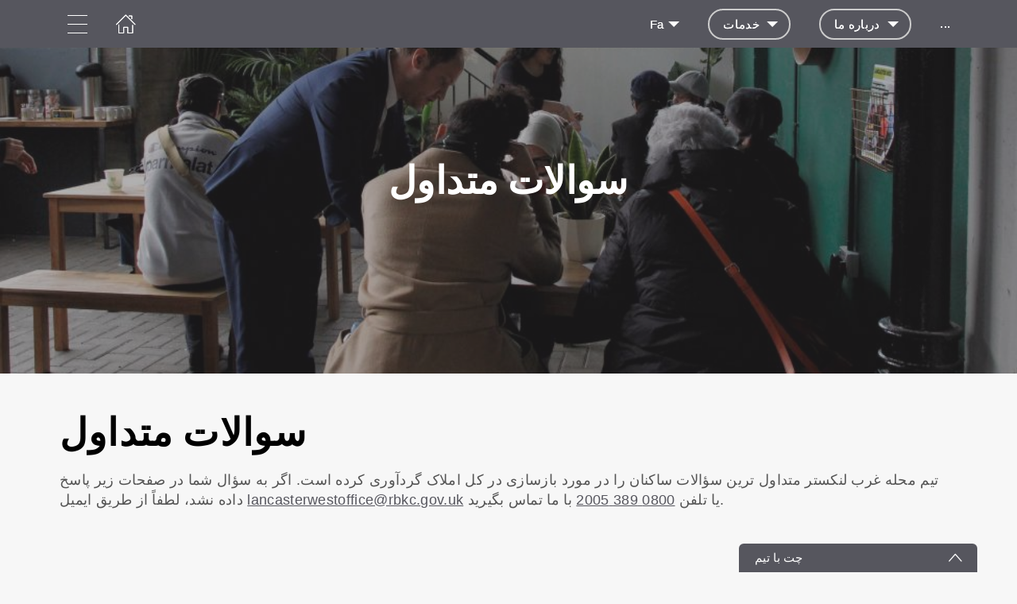

--- FILE ---
content_type: text/html; charset=utf-8
request_url: https://www.wearew11.org/fa/faqs
body_size: 26380
content:
<!DOCTYPE html>
<html  lang="fa">
  <head>
    <meta charset="utf-8">
    <meta http-equiv="X-UA-Compatible" content="IE=edge">
    <meta name="viewport" content="width=device-width, initial-scale=1, user-scalable=no, maximum-scale=1, minimum-scale=1, shrink-to-fit=no">

    
<meta name="hc/config/environment" content="%7B%22modulePrefix%22%3A%22hc%22%2C%22podModulePrefix%22%3A%22hc%2Fmodules%22%2C%22environment%22%3A%22production%22%2C%22rootURL%22%3A%22%2F%22%2C%22locationType%22%3A%22auto%22%2C%22historySupportMiddleware%22%3Atrue%2C%22exportApplicationGlobal%22%3Atrue%2C%22rootDomain%22%3A%22blackbell.com%22%2C%22inspectletToken%22%3A%22311608361%22%2C%22cloudinary%22%3A%7B%22cloud_name%22%3A%22blackbell%22%2C%22secure%22%3Atrue%2C%22secure_distribution%22%3A%22d2snvnzirxtkg3.cloudfront.net%22%7D%2C%22pexels%22%3A%7B%22key%22%3A%22563492ad6f91700001000001bfb1c7309d4c40b588f6cedcf4f1c2f7%22%7D%2C%22moment%22%3A%7B%22includeTimezone%22%3A%22all%22%2C%22includeLocales%22%3A%5B%22en%22%2C%22fr%22%5D%7D%2C%22EmberENV%22%3A%7B%22FEATURES%22%3A%7B%7D%2C%22environment%22%3A%22production%22%2C%22ENABLE_DS_FILTER%22%3Atrue%2C%22LOG_CORDOVA_CALLS%22%3Afalse%2C%22API%22%3A%22%2Fapi%2Fuserapp%22%2C%22ASSETS_HOST%22%3A%22https%3A%2F%2Fd3nbcimkkva5qh.cloudfront.net%2F%22%2C%22GOOGLE_ANALYTICS_ID%22%3A%22UA-53202926-1%22%2C%22FAYE_ENDPOINT%22%3A%22https%3A%2F%2Fhc-chat.herokuapp.com%2F%22%2C%22MAPBOX_TOKEN%22%3A%22pk.eyJ1IjoiaG90ZWxjbG91ZCIsImEiOiJVNnB1R0pvIn0.KuXKsggQIMrDDVQjZHYAkg%22%2C%22_APPLICATION_TEMPLATE_WRAPPER%22%3Afalse%2C%22_DEFAULT_ASYNC_OBSERVERS%22%3Atrue%2C%22_JQUERY_INTEGRATION%22%3Atrue%2C%22_TEMPLATE_ONLY_GLIMMER_COMPONENTS%22%3Atrue%7D%2C%22ember-cli-head%22%3A%7B%22suppressBrowserRender%22%3Atrue%7D%2C%22APP%22%3A%7B%22defaultProfileImage%22%3A%22http%3A%2F%2Fres.cloudinary.com%2Fhotelcloud-staging%2Fimage%2Fupload%2Fv1447931693%2Fuser-icon_wyboc9.png%22%2C%22name%22%3A%22hc%22%2C%22version%22%3A%220.0.0%2B5e16d297%22%7D%2C%22ember-simple-auth%22%3A%7B%22crossOriginWhitelist%22%3A%5B%22*%22%5D%2C%22authenticationRoute%22%3A%22index%22%7D%2C%22fastboot%22%3A%7B%22hostWhitelist%22%3A%5B%7B%7D%2C%7B%7D%5D%7D%2C%22i18n%22%3A%7B%22defaultLocale%22%3A%22en%22%7D%2C%22ember-toastr%22%3A%7B%22injectAs%22%3A%22notify%22%7D%2C%22emblemOptions%22%3A%7B%22blueprints%22%3Afalse%7D%2C%22stripe%22%3A%7B%22publishableKey%22%3A%22pk_live_2to3Rl9GoidkP21dzeZ2mpt6%22%7D%2C%22g-map%22%3A%7B%22libraries%22%3A%5B%22places%22%2C%22geometry%22%5D%2C%22key%22%3A%22AIzaSyDTuGVVanPa6QmNEY3XpHlD7Sbk-qR4nsM%22%7D%2C%22googleFonts%22%3A%7B%22key%22%3A%22AIzaSyBezf573RwHZ3Y5V9AExg5b1UER5XGRxnE%22%7D%2C%22contentSecurityPolicy%22%3A%7B%22default-src%22%3A%22'none'%22%2C%22script-src%22%3A%22'self'%20www.google-analytics.com%22%2C%22font-src%22%3A%22'self'%22%2C%22connect-src%22%3A%22'self'%20www.google-analytics.com%22%2C%22img-src%22%3A%22'self'%22%2C%22style-src%22%3A%22'self'%22%2C%22media-src%22%3A%22'self'%22%7D%2C%22ember-metrics%22%3A%7B%22includeAdapters%22%3A%5B%22google-analytics%22%5D%7D%2C%22sentry%22%3A%7B%22enabled%22%3Atrue%2C%22dsn%22%3A%22https%3A%2F%2Fee17821ca6074052825ff63497ee62ef%40sentry.io%2F1333356%22%2C%22currentEnv%22%3A%22production%22%2C%22blackbellEnv%22%3A%22%3Ablackbell%3A%20prod%22%7D%2C%22filestack%22%3A%7B%22FILESTACK_SECURITY%22%3A%7B%22policy%22%3A%22eyJleHBpcnkiOjI1MjQ1OTcyMDB9%22%2C%22signature%22%3A%22a0cda01f92656d04714695172cdb2933cf6ad680a735695aaec77c058bb832ff%22%7D%2C%22FILESTACK_API_KEY%22%3A%22AOkTzduVWS6i7t07cLER6z%22%7D%2C%22algolia%22%3A%7B%22APP_ID%22%3A%22GE3TFYKCRB%22%2C%22API_KEY%22%3A%2224180feb7613753fadbad63c78933bfd%22%2C%22indices%22%3A%7B%22PAGES%22%3A%22staff_pages_v2%22%2C%22SERVICES%22%3A%22staff_services%22%2C%22ORDERS%22%3A%22staff_service_requests%22%2C%22VISITORS%22%3A%22cms_visitors%22%2C%22PLANS%22%3A%22cms_plans%22%2C%22SUBSCRIPTIONS%22%3A%22cms_plan_subscriptions%22%2C%22RESPONSE_TEMPLATES%22%3A%22cms_response_templates%22%2C%22STAYS%22%3A%22cms_stays%22%7D%7D%2C%22canva%22%3A%7B%22API_KEY%22%3A%22QVFI4dojeZqfDeYM6F0v7w9G%22%7D%2C%22chatGPT%22%3A%7B%22API_KEY%22%3A%22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%22%7D%2C%22ember-modal-dialog%22%3A%7B%22hasEmberTether%22%3A%222.0.0%22%7D%7D" />
<!-- EMBER_CLI_FASTBOOT_TITLE --><script glmr="%cursor:0%"></script><!--%+b:7%-->  <meta name="ember-cli-head-start" content><!--%+b:8%--><!--%+b:9%--><!--%glmr%--><title>سوالات متداول</title><!--%glmr%--><!--%-b:9%-->

<meta name="description" content>
<meta name="keywords" content>
<link rel="canonical" href="https://www.wearew11.org/fa/faqs">

<link rel="apple-touch-icon" sizes="180x180" href="https://d2snvnzirxtkg3.cloudfront.net/blackbell/image/upload/c_crop,h_1024,w_1024,x_0,y_0/c_scale,h_150,r_max,w_150/v1657539575/permanent/oOD7aPAnSi2aubmMbXWK_g0bkxu.png">
<link rel="icon" href="https://d2snvnzirxtkg3.cloudfront.net/blackbell/image/upload/c_crop,h_1024,w_1024,x_0,y_0/c_scale,h_150,r_max,w_150/v1657539575/permanent/oOD7aPAnSi2aubmMbXWK_g0bkxu.png" sizes="32x32" type="image/png">
<link rel="icon" href="https://d2snvnzirxtkg3.cloudfront.net/blackbell/image/upload/c_crop,h_1024,w_1024,x_0,y_0/c_scale,h_150,r_max,w_150/v1657539575/permanent/oOD7aPAnSi2aubmMbXWK_g0bkxu.png" sizes="16x16" type="image/png">
<link rel="shortcut icon" href="https://d2snvnzirxtkg3.cloudfront.net/blackbell/image/upload/c_crop,h_1024,w_1024,x_0,y_0/c_scale,h_150,r_max,w_150/v1657539575/permanent/oOD7aPAnSi2aubmMbXWK_g0bkxu.ico">

<meta itemprop="name" content="سوالات متداول">
<meta itemprop="description" content>
<meta itemprop="image" content="https://d2snvnzirxtkg3.cloudfront.net/blackbell/image/upload/c_crop,h_2837,w_4689,x_0,y_0/c_scale,w_768/f_jpg/v1640190969/permanent/PrioritisationWorkshop1_pmbz65">

<meta name="twitter:title" content="سوالات متداول">
<meta name="twitter:description" content>
<meta name="twitter:image:src" content="https://d2snvnzirxtkg3.cloudfront.net/blackbell/image/upload/c_crop,h_2837,w_4689,x_0,y_0/c_scale,w_768/f_jpg/v1640190969/permanent/PrioritisationWorkshop1_pmbz65">

<meta property="og:title" content="سوالات متداول">
<meta property="og:type" content="website">
<meta property="og:url" content="https://www.wearew11.org/fa/faqs">
<meta property="og:image" content="https://d2snvnzirxtkg3.cloudfront.net/blackbell/image/upload/c_crop,h_2837,w_4689,x_0,y_0/c_scale,w_768/f_jpg/v1640190969/permanent/PrioritisationWorkshop1_pmbz65">
<meta property="og:description" content>
<meta property="og:site_name" content="WeAreW11">

<!--%+b:9%--><!----><!--%-b:9%-->
<!--%+b:9%--><!----><!--%-b:9%-->
<meta name="robots" content="index, follow">

<!--%+b:9%--><!--%glmr%-->
        <style>
          :root {
            --primary-color: #56565E;
            --primary-darker:  #2B2B2B;
            --primary-lighter: #827E83;
          }
        </style>
      <!--%glmr%--><!--%-b:9%-->

<!--%+b:9%-->  <link integrity rel="stylesheet" href="https://d3nbcimkkva5qh.cloudfront.net/assets/vendor-5b7b8cfd9d6e3ea0963018a77b0eadfe.css">
  <link integrity rel="stylesheet" href="https://d3nbcimkkva5qh.cloudfront.net/assets/hc-1316908dce357952bc5f5e7d1fbd426b.css">
<!--%-b:9%-->
<!--%+b:9%--><!--%+b:10%-->    <style>
      #content-566631 .page-text-block {
	display: flex;
    justify-content: center;
    align-items: center;
  	height: calc(100vh - 180px);
}

body {
	display: block !important;  
}

#content-566631 iframe {
    width: 100%;
    height: 100%;
}

#survey-link {
	margin-top: 200px;  
  	color: red !important;
    position: absolute;
}

#content-570928 .page-text-block {
	height: 100vh;  
}

.custom-links .around-xs > div {
	cursor: pointer;  
}

.smcx-embed, .smcx-embed>.smcx-iframe-container {
	min-height: 100vh !important;
  	max-width: 100vw !important;
}

.smcx-iframe-container iframe {
    min-height: 100vh;
}

.smcx-embed {
	height: 100% !important;
}

.page-85464 iframe {
	min-height: 100vh;  
}

@font-face {
  font-family: 'Helvetica-Neue-LT-Pro-55-Roman';
  src: url('https://ukpinglockerdev.com/wearew11/HelveticaNeueLTPro-Roman.oft') format('truetype');
  font-style: normal;
  font-display: swap;
}

@font-face {
  font-family: 'HelveticaNeueLTPro-Roman';
  src: url('https://ukpinglockerdev.com/wearew11/HelveticaNeueLTPro-Roman.ttf') format('ttf');
  font-style: normal;
  font-display: swap;
}

@font-face {
  font-family: 'HelveticaNeueLTPro-Roman';
  src: url('https://ukpinglockerdev.com/wearew11/HelveticaNeueLTPro-Roman.woff') format('woff');
  font-style: normal;
  font-display: swap;
}

@font-face {
  font-family: 'HelveticaNeueLTPro-Roman';
  src: url('https://ukpinglockerdev.com/wearew11/HelveticaNeueLTPro-Roman.woff2') format('woff2');
  font-style: normal;
  font-display: swap;
}

@font-face {
  font-family: 'montserrat-bold';
  src: url('https://ukpinglockerdev.com/wearew11/Montserrat-Bold.ttf') format('ttf');
  font-style: normal;
  font-display: swap;
}

@font-face {
  font-family: 'Montserrat-ExtraBold';
  src: url('https://ukpinglockerdev.com/wearew11/Montserrat-ExtraBold.oft') format('truetype');
  font-style: normal;
  font-display: swap;
}

@font-face {
  font-family: 'Montserrat-ExtraBold';
  src:url('https://ukpinglockerdev.com/wearew11/Montserrat-ExtraBold.ttf') format('ttf');
  font-style: normal;
  font-display: swap;
}

@font-face {
  font-family: 'Montserrat-ExtraBold';
  src:url('https://ukpinglockerdev.com/wearew11/Montserrat-ExtraBold.woff') format('woff');
  font-style: normal;
  font-display: swap;
}

@font-face {
  font-family: 'Montserrat-ExtraBold';
  src:url('https://ukpinglockerdev.com/wearew11/Montserrat-ExtraBold.woff2') format('woff2');
  font-style: normal;
  font-display: swap;
}

h1, h2, h3, div .title, .apple-row__content-title, .cleanshot-feature-title, .column_title,
.apple-title, font b, font, b, h2 div, strong, h1 .header__title-line {
	font-family: 'Montserrat-ExtraBold', sans-serif !important;
}

h1 font b, h1 b font, h1 b, h1 font,
h2 font b, h2 b font, h2 b, h2 font,
h3 font b, h3 b font, h3 b, h3 font,
div .title, .apple-row__content-title, .cleanshot-feature-title, .column_title,
.apple-title, h2 div, .hc-horizontal-block__title, .hc-content-block__title, .header__title,
.hc-content-media-block__title, .zen-blocks__title font, .hc-headline-top-three-title, .hc-headline-block-title,
.zen-article__title font
{
	font-size: 48px !important;
}

*, .mt-auto div, .mt-auto a, .hc-content-media-block__subtitle  {
	font-family: 'HelveticaNeueLTPro-Roman', sans-serif !important;  
}

.firefox b, .firefox strong {
	font-weight: 700 !important;  
  	color: #000 !important;
}

.firefox b {
  font-size: 40px !important;
	color: #555 !important;  
}

.top-features h2 {
	font-size: 20px !important;  
}

.animated-item h3 b {
	font-size: 24px !important;    
}

body .content-custom-html-block .cleanshot-cta-large-wrap-title font {
	font-size: 18px !important;
}

.hc-homeblock__list-content h4 font b {
	font-size: 20px !important;  
}

.text-montserrat h2 {
	font-family: 'montserrat-bold', sans-serif !important;
  	font-weight: 700;
}

.text-helvetica h2 {
  	font-family: 'montserrat extra bold', sans-serif !important;
  	font-weight: 950;
}

.text-montserrat .cleanvoice-block-content-text {
	font-family: font-family: 'Montserrat', sans-serif;    
}

.text-helvetica .cleanvoice-block-content-text .page-text-block {
	font-family: 'Helvetica-Neue-LT-Pro-55-Roman', sans-serif !important;
}

.smcx-embed, .smcx-embed>.smcx-iframe-container {
  	height: 1000px !important;
  	max-width: 100vw !important;
  overflow: visible;
}

.page-85366 iframe{
  height: 1000px;
}


#frame_84778-1, #frame_84778-2 {
	display: block !important;  
}

#frame_85394-1 {
	display: inline-block !important;    
}

.calendly-inline-widget iframe div {
	padding: 0;
}

.fullscreen-iframe {
	width: 100% !important;
  	height: 100% !important;
}

#frame_84778-2 {
	max-width: 200px;
    width: 100%;  
  	margin: 0 auto;
  	text-align: center;
}

#frame_84778-2 .justify-start {
	justify-content: center;  
}
/*
.page-85869 {
	overflow: hidden;  
}
*/

.page-76205 .zen-blocks__title {
	color: var(--primary-color);
    font-family: 'Montserrat-ExtraBold', sans-serif !important;
  	font-weight: 400;
  	line-height: normal;
    letter-spacing: .025em;
  	font-size: 48px !important;
}

.page-76205 .content-custom-html-block-591025 .zen-statistics__top {
	margin-right: auto;
    margin-left: 0;
}

@media only screen and (max-width: 768px) {
   	#content-566631 iframe {
    	height: 60%;
  	}
  	#content-566631 .page-text-block {
  		align-items: flex-start;
	}
  	h1 font b, h1 b font, h1 b, h1 font,
    h2 font b, h2 b font, h2 b, h2 font,
    h3 font b, h3 b font, h3 b, h3 font,
    div .title, .apple-row__content-title, .cleanshot-feature-title, .column_title,
    .apple-title, h2 div, .hc-horizontal-block__title, .hc-content-block__title, .header__title,
    .hc-content-media-block__title, .zen-blocks__title font, .hc-headline-top-three-title, .hc-headline-block-title,
    .zen-article__title font
    {
		font-size: 30px !important;
	}
  
  	.page-76205 .content-custom-html-block-591025 .zen-statistics__top {
    	margin-left: auto;
	}
  
  	.page-76205 #content-591025 .zen-blocks__title {
    	text-align: center !important;  
      	display: inline;
      	font-size: 30px !important;
  	}
}

div.uwy.userway_p7 > div#userwayAccessibilityIcon {
  	top: 140px;
	left: auto;
	right: 22px;
	bottom: auto;
}
    </style>
<!--%-b:10%-->
<!--%+b:10%--><!----><!--%-b:10%-->
<!--%+b:10%-->    <!--%+b:11%--><!--%glmr%--><!-- Google tag (gtag.js) -->
<script async src="https://www.googletagmanager.com/gtag/js?id=G-WMJ5N3CDCR"></script>
<script>
  window.dataLayer = window.dataLayer || [];
  function gtag(){dataLayer.push(arguments);}
  gtag('js', new Date());

  gtag('config', 'G-WMJ5N3CDCR');
</script><!--%glmr%--><!--%-b:11%-->
<!--%-b:10%-->
<!--%+b:10%--><!----><!--%-b:10%-->
<!--%+b:10%-->    <link rel="stylesheet" href="https://fonts.googleapis.com/css?family=Montserrat|Lato|Nunito|Roboto|Open Sans|Poppins">
<!--%-b:10%-->
<!--%+b:10%-->    <style>
      
          /* Montserrat-ExtraBold */
          @font-face {
            font-family: 'Montserrat-ExtraBold';
            src: url(https://attachments-bb-production.s3.eu-central-1.amazonaws.com/establishment/app122462/custom_font/656177-Montserrat-ExtraBold.otf);
          }
        
          /* Montserrat-Regular */
          @font-face {
            font-family: 'Montserrat-Regular';
            src: url(https://attachments-bb-production.s3.eu-central-1.amazonaws.com/establishment/app122462/custom_font/664612-Montserrat-Regular.ttf);
          }
        
    </style>
<!--%-b:10%--><!--%-b:9%--><meta name="theme-color" content="#56565E"><!--%-b:8%--><meta name="ember-cli-head-end" content>
<!--%-b:7%--><style id="__twind">.mx-auto{margin-left:auto;margin-right:auto}.px-4{padding-left:1rem;padding-right:1rem}.flex{display:flex}.gap-4{grid-gap:1rem;gap:1rem}.flex-col{-webkit-flex-direction:column;flex-direction:column}.items-center{align-items:center}.max-w-\[36rem\]{max-width:36rem}</style>
<script type="text/javascript" src="//maps.googleapis.com/maps/api/js?key=AIzaSyDTuGVVanPa6QmNEY3XpHlD7Sbk-qR4nsM&libraries=places%2Cgeometry"></script>

    <link rel="manifest" id="manifest-placeholder">
    <link rel="mask-icon" href="https://d3nbcimkkva5qh.cloudfront.net/assets/images/favicon/safari-pinned-tab-ea68742acd2abddbffaf0574e7e435c7.svg" color="#5bbad5">
    <meta name="msapplication-config" content="/assets/images/favicon/browserconfig.xml">

    <script src="https://js.stripe.com/v3/"></script>

    
  </head>
  <body  class="palette-defaultpalette mac-os-app">
    <script type="x/boundary" id="fastboot-body-start"></script><!--%+b:0%--><!--%+b:1%--><!--%+b:2%--><!--%+b:3%--><!--%+b:4%--><!--%+b:5%--><!--%+b:6%--><!--% %--><!--%-b:6%-->
<!--%-b:5%-->
<!--%+b:5%--><!--%+b:6%--><!----><!--%-b:6%--><!--%-b:5%-->

<!--%+b:5%--><!--%+b:6%-->  <div class="app-view media-desktop media-jumbo  ">
    <div id="container" class="app-container
        
        
        
        ">
<!--%+b:7%--><!--%+b:8%--><!----><!--%-b:8%--><!--%-b:7%-->
<!--%+b:7%--><!----><!--%-b:7%-->
<!--%+b:7%-->        <!--%+b:8%--><div id="ember182128211" class="navbar hide-on-scroll navbar--scrolled ember-view"><div class="bb-container-fluid">
  <div class="page-section page-section--no-padding">
    <div class="row">
<!--%+b:9%--><!----><!--%-b:9%-->
<!--%+b:9%--><!--%+b:10%-->          <button class="navbar__nav-action navbar__nav-action--button navbar__nav-action--menu-btn">
            <div class="navbar__sidemenu-menu-anchor">
              <span class="navbar__hamburger"></span>
<!--%+b:11%--><!----><!--%-b:11%-->            </div>
          </button>
<!--%-b:10%-->
<!--%+b:10%-->          <!--%+b:11%--><!--%+b:12%--><a href="/fa" id="ember182128214" class="ember-view circle-logo"><!--%+b:13%-->
  <!--%|%-->
            <!--%+b:14%--><picture data-cid="v1697554206/permanent/DrskOYQeQjeRQ1c6Oo8G_txpt8r">
<!--%+b:15%--><!--%+b:16%--><!----><!--%-b:16%-->
<!--%+b:16%--><!----><!--%-b:16%-->
<!--%+b:16%-->      <source srcset="https://d2snvnzirxtkg3.cloudfront.net/blackbell/image/upload/c_crop,h_1024,w_1024,x_0,y_0/c_scale,h_40/v1697554206/permanent/DrskOYQeQjeRQ1c6Oo8G_txpt8r.webp" data-type="big" media="(min-width: 992px)" type="image/webp">

      <source srcset="https://d2snvnzirxtkg3.cloudfront.net/blackbell/image/upload/c_crop,h_1024,w_1024,x_0,y_0/c_scale,h_40/f_png/v1697554206/permanent/DrskOYQeQjeRQ1c6Oo8G_txpt8r.png" data-type="big" media="(min-width: 992px)" type="image/png">
<!--%-b:16%-->
    <source srcset="https://d2snvnzirxtkg3.cloudfront.net/blackbell/image/upload/c_crop,h_1024,w_1024,x_0,y_0/c_scale,h_40/v1697554206/permanent/DrskOYQeQjeRQ1c6Oo8G_txpt8r.webp" data-type="default" type="image/webp">

    <source srcset="https://d2snvnzirxtkg3.cloudfront.net/blackbell/image/upload/c_crop,h_1024,w_1024,x_0,y_0/c_scale,h_40/f_png/v1697554206/permanent/DrskOYQeQjeRQ1c6Oo8G_txpt8r.png" data-type="default" type="image/png">
<!--%-b:15%-->
  <img src="https://d2snvnzirxtkg3.cloudfront.net/blackbell/image/upload/c_crop,h_1024,w_1024,x_0,y_0/c_scale,h_40/f_png/v1697554206/permanent/DrskOYQeQjeRQ1c6Oo8G_txpt8r.png" loading="lazy" class="cloudinary-img img-cover ">

  <!--%|%-->

<!--%+b:15%--><!----><!--%-b:15%--></picture>
<!--%-b:14%-->
          <!--%|%-->
<!--%-b:13%--></a><!--%-b:12%-->
<!--%-b:11%-->
<!--%-b:10%--><!--%-b:9%-->
      <div class="navbar__menu-right-side">
<!--%+b:9%--><!--%+b:10%--><!--%+b:11%--><!--%+b:12%--><!--%+b:13%--><!--%+b:14%--><!--%+b:15%--><!--%+b:16%--><!--%+b:17%--><!--%+b:18%-->            <!--%+b:19%--><div id="ember182128215" class="dropdown dropdown--language ember-view"><div class="dropdown__container">
  <div class="dropdown__nav-action ">
    <span class="dropdown__text dropdown__text--flex">
      <span class="capitalize">
        <!--%+b:20%-->fa<!--%-b:20%-->
      </span>
    </span>
  </div>
</div>
</div><!--%-b:19%-->
<!--%-b:18%--><!--%-b:17%--><!--%-b:16%--><!--%-b:15%--><!--%-b:14%--><!--%-b:13%--><!--%-b:12%--><!--%-b:11%--><!--%+b:11%--><!--%+b:12%--><!--%+b:13%--><!--%+b:14%--><!--%+b:15%--><!--%+b:16%--><!--%+b:17%--><!--%+b:18%--><!--%+b:19%--><!--%+b:20%--><!--%+b:21%--><!--%+b:22%--><!--%+b:23%--><!--%+b:24%--><!--%+b:25%--><!--%+b:26%--><!--%+b:27%--><!--%+b:28%-->              <!--%+b:29%--><div id="ember182128217" class="hc-userapp-menu dropdown dropdown--language ember-view"><!--%+b:30%-->  <div class="dropdown__container dropdown__container--bordered">
    <div class="dropdown__nav-action ">
      <span class="dropdown__text dropdown__text--flex">
        <span>
          <!--%+b:31%--><!--%glmr%-->خدمات<!--%glmr%--><!--%-b:31%-->
        </span>
      </span>
    </div>

    <ul class="dropdown__language-menu ">
<!--%+b:31%--><!--%+b:32%--><!--%+b:33%-->        <li class="dropdown__item">
          <!--%+b:34%--><span id="ember182128219" class="dropdown__text ember-view"><!--%+b:35%-->  <!--%+b:36%--><a href="/fa/page/43128" id="ember182128220" class="ember-view"><!--%+b:37%-->
    <!--%|%-->
            <!--%+b:38%--><!--%glmr%-->تعمیر را گزارش کنید<!--%glmr%--><!--%-b:38%-->
          <!--%|%-->
  <!--%-b:37%--></a><!--%-b:36%-->
<!--%-b:35%--></span><!--%-b:34%-->
        </li>
<!--%-b:33%--><!--%+b:33%-->        <li class="dropdown__item">
          <!--%+b:34%--><span id="ember182128221" class="dropdown__text ember-view"><!--%+b:35%-->  <!--%+b:36%--><a href="/fa/page/44430" id="ember182128222" class="ember-view"><!--%+b:37%-->
    <!--%|%-->
            <!--%+b:38%--><!--%glmr%-->ایجاد یک پرداخت<!--%glmr%--><!--%-b:38%-->
          <!--%|%-->
  <!--%-b:37%--></a><!--%-b:36%-->
<!--%-b:35%--></span><!--%-b:34%-->
        </li>
<!--%-b:33%--><!--%+b:33%-->        <li class="dropdown__item">
          <!--%+b:34%--><span id="ember182128223" class="dropdown__text ember-view"><!--%+b:35%-->  <!--%+b:36%--><a href="/fa/page/49460" id="ember182128224" class="ember-view"><!--%+b:37%-->
    <!--%|%-->
            <!--%+b:38%--><!--%glmr%-->برای طرح اجاره محلی درخواست دهید<!--%glmr%--><!--%-b:38%-->
          <!--%|%-->
  <!--%-b:37%--></a><!--%-b:36%-->
<!--%-b:35%--></span><!--%-b:34%-->
        </li>
<!--%-b:33%--><!--%+b:33%-->        <li class="dropdown__item">
          <!--%+b:34%--><span id="ember182128225" class="dropdown__text ember-view"><!--%+b:35%-->  <!--%+b:36%--><a href="/fa/page/49503" id="ember182128226" class="ember-view"><!--%+b:37%-->
    <!--%|%-->
            <!--%+b:38%--><!--%glmr%-->به یک خانه کوچکتر کوچکتر کنید<!--%glmr%--><!--%-b:38%-->
          <!--%|%-->
  <!--%-b:37%--></a><!--%-b:36%-->
<!--%-b:35%--></span><!--%-b:34%-->
        </li>
<!--%-b:33%--><!--%+b:33%-->        <li class="dropdown__item">
          <!--%+b:34%--><span id="ember182128227" class="dropdown__text ember-view"><!--%+b:35%-->  <!--%+b:36%--><a href="/fa/page/52137" id="ember182128228" class="ember-view"><!--%+b:37%-->
    <!--%|%-->
            <!--%+b:38%--><!--%glmr%-->برای ذخیره چرخه درخواست دهید<!--%glmr%--><!--%-b:38%-->
          <!--%|%-->
  <!--%-b:37%--></a><!--%-b:36%-->
<!--%-b:35%--></span><!--%-b:34%-->
        </li>
<!--%-b:33%--><!--%+b:33%-->        <li class="dropdown__item">
          <!--%+b:34%--><span id="ember182128229" class="dropdown__text ember-view"><!--%+b:35%-->  <!--%+b:36%--><a href="/fa/page/68781" id="ember182128230" class="ember-view"><!--%+b:37%-->
    <!--%|%-->
            <!--%+b:38%--><!--%glmr%-->طرح تخلیه بازسازی<!--%glmr%--><!--%-b:38%-->
          <!--%|%-->
  <!--%-b:37%--></a><!--%-b:36%-->
<!--%-b:35%--></span><!--%-b:34%-->
        </li>
<!--%-b:33%--><!--%+b:33%-->        <li class="dropdown__item">
          <!--%+b:34%--><span id="ember182128231" class="dropdown__text ember-view"><!--%+b:35%-->  <!--%+b:36%--><a href="/fa/page/73575" id="ember182128232" class="ember-view"><!--%+b:37%-->
    <!--%|%-->
            <!--%+b:38%--><!--%glmr%-->مهلت بازسازی<!--%glmr%--><!--%-b:38%-->
          <!--%|%-->
  <!--%-b:37%--></a><!--%-b:36%-->
<!--%-b:35%--></span><!--%-b:34%-->
        </li>
<!--%-b:33%--><!--%+b:33%-->        <li class="dropdown__item">
          <!--%+b:34%--><span id="ember182128233" class="dropdown__text ember-view"><!--%+b:35%-->  <!--%+b:36%--><a href="/fa/page/49510" id="ember182128234" class="ember-view"><!--%+b:37%-->
    <!--%|%-->
            <!--%+b:38%--><!--%glmr%-->خانه جدید شما<!--%glmr%--><!--%-b:38%-->
          <!--%|%-->
  <!--%-b:37%--></a><!--%-b:36%-->
<!--%-b:35%--></span><!--%-b:34%-->
        </li>
<!--%-b:33%--><!--%+b:33%-->        <li class="dropdown__item">
          <!--%+b:34%--><span id="ember182128235" class="dropdown__text ember-view"><!--%+b:35%-->  <!--%+b:36%--><a href="/fa/page/67697" id="ember182128236" class="ember-view"><!--%+b:37%-->
    <!--%|%-->
            <!--%+b:38%--><!--%glmr%-->LancWest Works<!--%glmr%--><!--%-b:38%-->
          <!--%|%-->
  <!--%-b:37%--></a><!--%-b:36%-->
<!--%-b:35%--></span><!--%-b:34%-->
        </li>
<!--%-b:33%--><!--%+b:33%-->        <li class="dropdown__item">
          <!--%+b:34%--><span id="ember182128237" class="dropdown__text ember-view"><!--%+b:35%-->  <!--%+b:36%--><a href="/fa/page/102667" id="ember182128238" class="ember-view"><!--%+b:37%-->
    <!--%|%-->
            <!--%+b:38%--><!--%glmr%--><!--% %--><!--%glmr%--><!--%-b:38%-->
          <!--%|%-->
  <!--%-b:37%--></a><!--%-b:36%-->
<!--%-b:35%--></span><!--%-b:34%-->
        </li>
<!--%-b:33%--><!--%-b:32%--><!--%-b:31%-->    </ul>
  </div>
<!--%-b:30%--></div><!--%-b:29%-->
<!--%-b:28%-->          <!--%-b:27%--><!--%-b:26%--><!--%-b:25%--><!--%-b:24%--><!--%-b:23%--><!--%-b:22%--><!--%-b:21%--><!--%-b:20%--><!--%-b:19%--><!--%-b:18%--><!--%-b:17%--><!--%-b:16%--><!--%-b:15%--><!--%-b:14%--><!--%-b:13%--><!--%-b:12%--><!--%-b:11%--><!--%+b:11%--><!--%+b:12%--><!--%+b:13%--><!--%+b:14%--><!--%+b:15%--><!--%+b:16%--><!--%+b:17%--><!--%+b:18%--><!--%+b:19%--><!--%+b:20%--><!--%+b:21%--><!--%+b:22%--><!--%+b:23%--><!--%+b:24%--><!--%+b:25%--><!--%+b:26%--><!--%+b:27%--><!--%+b:28%-->              <!--%+b:29%--><div id="ember182128239" class="hc-userapp-menu dropdown dropdown--language ember-view"><!--%+b:30%-->  <div class="dropdown__container dropdown__container--bordered">
    <div class="dropdown__nav-action ">
      <span class="dropdown__text dropdown__text--flex">
        <span>
          <!--%+b:31%--><!--%glmr%-->درباره ما<!--%glmr%--><!--%-b:31%-->
        </span>
      </span>
    </div>

    <ul class="dropdown__language-menu ">
<!--%+b:31%--><!--%+b:32%--><!--%+b:33%-->        <li class="dropdown__item">
          <!--%+b:34%--><span id="ember182128241" class="dropdown__text ember-view"><!--%+b:35%-->  <!--%+b:36%--><a href="/fa/page/56074" id="ember182128242" class="ember-view"><!--%+b:37%-->
    <!--%|%-->
            <!--%+b:38%--><!--%glmr%-->درباره ما<!--%glmr%--><!--%-b:38%-->
          <!--%|%-->
  <!--%-b:37%--></a><!--%-b:36%-->
<!--%-b:35%--></span><!--%-b:34%-->
        </li>
<!--%-b:33%--><!--%+b:33%-->        <li class="dropdown__item">
          <!--%+b:34%--><span id="ember182128243" class="dropdown__text ember-view"><!--%+b:35%-->  <!--%+b:36%--><a href="/fa/page/76752" id="ember182128244" class="ember-view"><!--%+b:37%-->
    <!--%|%-->
            <!--%+b:38%--><!--%glmr%-->استراتژی همسایگی<!--%glmr%--><!--%-b:38%-->
          <!--%|%-->
  <!--%-b:37%--></a><!--%-b:36%-->
<!--%-b:35%--></span><!--%-b:34%-->
        </li>
<!--%-b:33%--><!--%+b:33%-->        <li class="dropdown__item">
          <!--%+b:34%--><span id="ember182128245" class="dropdown__text ember-view"><!--%+b:35%-->  <!--%+b:36%--><a href="/fa/page/52140" id="ember182128246" class="ember-view"><!--%+b:37%-->
    <!--%|%-->
            <!--%+b:38%--><!--%glmr%-->جلسات هیئت مدیره برنامه<!--%glmr%--><!--%-b:38%-->
          <!--%|%-->
  <!--%-b:37%--></a><!--%-b:36%-->
<!--%-b:35%--></span><!--%-b:34%-->
        </li>
<!--%-b:33%--><!--%+b:33%-->        <li class="dropdown__item">
          <!--%+b:34%--><span id="ember182128247" class="dropdown__text ember-view"><!--%+b:35%-->  <!--%+b:36%--><a href="/fa/page/52359" id="ember182128248" class="ember-view"><!--%+b:37%-->
    <!--%|%-->
            <!--%+b:38%--><!--%glmr%-->آرشیو خبرنامه<!--%glmr%--><!--%-b:38%-->
          <!--%|%-->
  <!--%-b:37%--></a><!--%-b:36%-->
<!--%-b:35%--></span><!--%-b:34%-->
        </li>
<!--%-b:33%--><!--%+b:33%-->        <li class="dropdown__item">
          <!--%+b:34%--><span id="ember182128249" class="dropdown__text ember-view"><!--%+b:35%-->  <!--%+b:36%--><a href="/fa/page/85841" id="ember182128250" class="ember-view"><!--%+b:37%-->
    <!--%|%-->
            <!--%+b:38%--><!--%glmr%-->عملکرد ما<!--%glmr%--><!--%-b:38%-->
          <!--%|%-->
  <!--%-b:37%--></a><!--%-b:36%-->
<!--%-b:35%--></span><!--%-b:34%-->
        </li>
<!--%-b:33%--><!--%-b:32%--><!--%-b:31%-->    </ul>
  </div>
<!--%-b:30%--></div><!--%-b:29%-->
<!--%-b:28%-->          <!--%-b:27%--><!--%-b:26%--><!--%-b:25%--><!--%-b:24%--><!--%-b:23%--><!--%-b:22%--><!--%-b:21%--><!--%-b:20%--><!--%-b:19%--><!--%-b:18%--><!--%-b:17%--><!--%-b:16%--><!--%-b:15%--><!--%-b:14%--><!--%-b:13%--><!--%-b:12%--><!--%-b:11%--><!--%-b:10%--><!--%-b:9%--><!--%+b:9%-->          <div class="hc-userapp-menu">
            <a class="navbar__nav-action navbar__nav-action--link">
              <span>...</span>
            </a>
          </div>
<!--%-b:9%-->      </div>
    </div>
  </div>
</div>
</div><!--%-b:8%-->
<!--%-b:7%-->
      <div class="app
          
          
          ">
        <!--%+b:7%--><!--%+b:8%--><!--%+b:9%--><!--%+b:10%--><!--%+b:11%-->  <!--%+b:12%--><div class="flex flex-col h-full custom-font" style="--family: Montserrat-Regular;">
<!--%+b:13%--><!--%+b:14%-->      <!--%+b:15%--><!--%+b:16%--><!----><!--%-b:16%--><!--%-b:15%-->
<!--%+b:15%--><!--%+b:16%--><!--%+b:17%-->              <!--%+b:18%--><!--%+b:19%--><header class="header header--custom header-page-  hc-be-overlayable">
<!--%+b:20%-->    <!--%+b:21%--><div id="ember182128252" class="ember-view"><!--%+b:22%--><!--%+b:23%--><!--%+b:24%--><!--%+b:25%--><!----><!--%-b:25%--><!--%-b:24%--><!--%-b:23%--><!--%-b:22%--></div><!--%-b:21%-->
<!--%-b:20%-->
  <div class="header__content">
    <div class="header__background">
      <!--%+b:20%--><!--%+b:21%--><!--%+b:22%-->    <!--%+b:23%--><!--%+b:24%-->  <!--%|%-->
      <!--%+b:25%--><picture data-cid="v1640190969/permanent/PrioritisationWorkshop1_pmbz65" class=" filter-overlay-gray">
<!--%+b:26%--><!--%+b:27%-->      <source srcset="https://d2snvnzirxtkg3.cloudfront.net/blackbell/image/upload/c_crop,h_2837,w_4689,x_0,y_0/c_scale,w_375/v1640190969/permanent/PrioritisationWorkshop1_pmbz65.webp" data-type="small" media="(max-width: 576px)" type="image/webp">

      <source srcset="https://d2snvnzirxtkg3.cloudfront.net/blackbell/image/upload/c_crop,h_2837,w_4689,x_0,y_0/c_scale,w_375/f_png/v1640190969/permanent/PrioritisationWorkshop1_pmbz65.png" data-type="small" media="(max-width: 576px)" type="image/png">
<!--%-b:27%-->
<!--%+b:27%-->      <source srcset="https://d2snvnzirxtkg3.cloudfront.net/blackbell/image/upload/c_crop,h_2837,w_4689,x_0,y_0/c_scale,w_768/v1640190969/permanent/PrioritisationWorkshop1_pmbz65.webp" data-type="medium" media="(min-width: 576px) and (max-width: 992px)" type="image/webp">

      <source srcset="https://d2snvnzirxtkg3.cloudfront.net/blackbell/image/upload/c_crop,h_2837,w_4689,x_0,y_0/c_scale,w_768/f_png/v1640190969/permanent/PrioritisationWorkshop1_pmbz65.png" data-type="medium" media="(min-width: 576px) and (max-width: 992px)" type="image/png">
<!--%-b:27%-->
<!--%+b:27%-->      <source srcset="https://d2snvnzirxtkg3.cloudfront.net/blackbell/image/upload/c_crop,w_4436,h_2684,x_253,y_338/c_scale,w_975/v1640190969/permanent/PrioritisationWorkshop1_pmbz65.webp" data-type="big" media="(min-width: 992px)" type="image/webp">

      <source srcset="https://d2snvnzirxtkg3.cloudfront.net/blackbell/image/upload/c_crop,w_4436,h_2684,x_253,y_338/c_scale,w_975/f_png/v1640190969/permanent/PrioritisationWorkshop1_pmbz65.png" data-type="big" media="(min-width: 992px)" type="image/png">
<!--%-b:27%-->
    <source srcset="https://d2snvnzirxtkg3.cloudfront.net/blackbell/image/upload/c_crop,w_4436,h_2684,x_253,y_338/c_scale,w_975/v1640190969/permanent/PrioritisationWorkshop1_pmbz65.webp" data-type="default" type="image/webp">

    <source srcset="https://d2snvnzirxtkg3.cloudfront.net/blackbell/image/upload/c_crop,w_4436,h_2684,x_253,y_338/c_scale,w_975/f_png/v1640190969/permanent/PrioritisationWorkshop1_pmbz65.png" data-type="default" type="image/png">
<!--%-b:26%-->
  <img src="https://d2snvnzirxtkg3.cloudfront.net/blackbell/image/upload/c_crop,w_4436,h_2684,x_253,y_338/c_scale,w_975/f_png/v1640190969/permanent/PrioritisationWorkshop1_pmbz65.png" loading="lazy" class="cloudinary-img img-cover ">

  <!--%|%-->

<!--%+b:26%--><!----><!--%-b:26%--></picture>
<!--%-b:25%-->
    <!--%|%-->
<!--%-b:24%--><!--%-b:23%-->
<!--%-b:22%--><!--%-b:21%--><!--%-b:20%-->
    </div>

    <!--%|%-->
                <!--%+b:20%--><!--%+b:21%--><!----><!--%-b:21%--><!--%-b:20%-->
              <!--%|%-->

    <!--%+b:20%--><!--%+b:21%--><!--%+b:22%-->    <!--%+b:23%-->  <!--%+b:24%--><!--%+b:25%--><h1 id="ember182128253" class="ember-view page-text-block relative hc-headline header__title header__title--bold header__title--main-header header__title--quarter-bottom-margin">
    <!--%+b:26%--><!--%glmr%-->سوالات متداول<!--%glmr%--><!--%-b:26%-->
  </h1><!--%-b:25%--><!--%-b:24%-->
<!--%-b:23%-->
<!--%-b:22%--><!--%-b:21%-->
<!--%+b:21%--><!----><!--%-b:21%--><!--%-b:20%-->

    <!--%+b:20%--><!--%+b:21%--><!--%+b:22%--><!----><!--%-b:22%--><!--%-b:21%-->
<!--%+b:21%--><!----><!--%-b:21%--><!--%-b:20%-->
  </div>
</header>
<!--%-b:19%--><!--%-b:18%-->
<!--%-b:17%--><!--%-b:16%--><!--%-b:15%--><!--%-b:14%-->
    <!--%+b:14%--><div id="ember182128254" class="flex flex-col flex-1 ember-view"><main class=" flex flex-col flex-1">
<!--%+b:15%--><!--%+b:16%--><!--%+b:17%--><!--%+b:18%--><!--%+b:19%-->        <a href="#item538127" class="bookmark"></a>
<!--%-b:19%-->
      <div id="content-538127" class="section-wrapper edit-page-content  content-custom-html-block content-custom-html-block-538127">
<!--%+b:19%-->          <!--%+b:20%--><!--%+b:21%--><!--%+b:22%--><!--%+b:23%-->    <!--%+b:24%--><!--%+b:25%--><!--%+b:26%--><!--%+b:27%-->
  <div role="button" class="; hc-content-block--regular">
    <!--%|%-->
  <div class="page-text-block">
    <div class="bb-container-fluid hc-container hc-container--no-bg">
      <section class="page-section page-section--half-top-padding">
        <div class="row around-xs">
          <div class="col-xs-12">
            <div class="row">
              <div class="col-xs">
                <!--%+b:28%--><!--%+b:29%--><!--%+b:30%-->    <!--%+b:31%-->  <!--%+b:32%--><!--%+b:33%--><h2 id="ember182128256" style="font-size: 32px;" class="ember-view page-text-block hc-headline hc-content-block__title animated-item">
    <!--%+b:34%--><!--%glmr%--><font color="#000000"><b>سوالات متداول</b></font><!--%glmr%--><!--%-b:34%-->
  </h2><!--%-b:33%--><!--%-b:32%-->
<!--%-b:31%-->
<!--%-b:30%--><!--%-b:29%-->
<!--%+b:29%--><!----><!--%-b:29%--><!--%-b:28%-->

                <div class="page-text-block__description-box page-text-block__description-box--expanded">
                  <div class="page-text-block__description page-text-block__description--expanded">
                    <!--%+b:28%--><!--%+b:29%--><!--%+b:30%-->    <!--%+b:31%-->  <!--%+b:32%--><!--%+b:33%--><div id="ember182128257" style="font-size: 18px;" class="ember-view page-text-block mb-16 text-left animated-item">
    <!--%+b:34%--><!--%glmr%--><div>تیم محله غرب لنکستر متداول ترین سؤالات ساکنان را در مورد بازسازی در کل املاک گردآوری کرده است. اگر به سؤال شما در صفحات زیر پاسخ داده نشد، لطفاً از طریق ایمیل <a href="mailto:lancasterwestoffice@rbkc.gov.uk" target='_blank'>lancasterwestoffice@rbkc.gov.uk</a> یا تلفن <a href="tel:+448003892005" target='_blank'>0800 389 2005</a> با ما تماس بگیرید.</div><!--%glmr%--><!--%-b:34%-->
  </div><!--%-b:33%--><!--%-b:32%-->
<!--%-b:31%-->
<!--%-b:30%--><!--%-b:29%-->
<!--%+b:29%--><!----><!--%-b:29%--><!--%-b:28%-->
                  </div>
                </div>
              </div>
            </div>
          </div>
        </div>
      </section>
    </div>
  </div>
<!--%|%-->
  </div>

<!--%+b:28%--><!----><!--%-b:28%-->
<!--%-b:27%-->
<!--%-b:26%-->
<!--%-b:25%--><!--%-b:24%-->
<!--%-b:23%--><!--%-b:22%--><!--%-b:21%--><!--%-b:20%-->
<!--%-b:19%-->      </div>
<!--%-b:18%--><!--%-b:17%--><!--%+b:17%--><!--%+b:18%--><!--%+b:19%-->        <a href="#item571015" class="bookmark"></a>
<!--%-b:19%-->
      <div id="content-571015" class="section-wrapper edit-page-content  content-custom-html-block content-custom-html-block-571015">
<!--%+b:19%-->          <!--%+b:20%--><!--%+b:21%--><!--%+b:22%--><!--%+b:23%-->    <!--%+b:24%--><!--%+b:25%--><!--%+b:26%--><!--%+b:27%-->
  <div role="button" class="; bb-container-fluid hc-container hc-container--no-bg hc-container--fullwidth-on-mobile">
    <!--%|%-->
  <section class="page-section page-section--half-top-padding">
    <div class="row">
      <div class="col-xs-12">
        <!--%+b:28%--><!--%+b:29%--><!--%+b:30%-->    <!--%+b:31%-->  <!--%+b:32%--><!--%+b:33%--><h2 id="ember182128259" style="font-size: 32px;" class="ember-view page-text-block hc-headline hc-content-block__title animated-item">
    <!--%+b:34%--><!--%glmr%--><br /><!--%glmr%--><!--%-b:34%-->
  </h2><!--%-b:33%--><!--%-b:32%-->
<!--%-b:31%-->
<!--%-b:30%--><!--%-b:29%-->
<!--%+b:29%--><!----><!--%-b:29%--><!--%-b:28%-->
      </div>
    </div>
<!--%|%-->      <div class="row items isFive">
<!--%+b:28%--><!--%+b:29%--><!--%+b:30%-->            <div class="col-xs-12 col-sm-6 col-md-4 hc-sr-box hc-sr-box--group-app">
              <div class="hc-sr-box__inner animated-item">
                <div class="hc-sr-box__inner_container">
                  <!--%+b:31%--><a href="/fa/page/80521" target rel class="hc-sr-box__hc-overlay">
  <!--%|%-->
<!--%+b:32%--><!--%+b:33%--><!----><!--%-b:33%--><!--%-b:32%-->
                    <div class="hc-sr-box__content">
                      <h2 class="hc-headline hc-headline--uppercase hc-sr-box__title hc-sr-box__title--bordered">
                        <!--%+b:32%--><!--%glmr%-->سوالات متداول بازسازی خانه من<!--%glmr%--><!--%-b:32%-->
                      </h2>
                    </div>
                  <!--%|%-->
</a><!--%-b:31%-->
<!--%+b:31%--><!--%+b:32%-->                        <!--%+b:33%--><picture data-cid="v1640083343/permanent/REFURBISHING_004_uosfc1" class="hc-sr-box__image filter-overlay-gray">
<!--%+b:34%--><!--%+b:35%-->      <source srcset="https://d2snvnzirxtkg3.cloudfront.net/blackbell/image/upload/c_crop,h_4912,w_7360,x_0,y_0/c_scale,w_375/v1640083343/permanent/REFURBISHING_004_uosfc1.webp" data-type="small" media="(max-width: 576px)" type="image/webp">

      <source srcset="https://d2snvnzirxtkg3.cloudfront.net/blackbell/image/upload/c_crop,h_4912,w_7360,x_0,y_0/c_scale,w_375/f_png/v1640083343/permanent/REFURBISHING_004_uosfc1.png" data-type="small" media="(max-width: 576px)" type="image/png">
<!--%-b:35%-->
<!--%+b:35%-->      <source srcset="https://d2snvnzirxtkg3.cloudfront.net/blackbell/image/upload/c_crop,h_4912,w_7360,x_0,y_0/c_scale,w_375/v1640083343/permanent/REFURBISHING_004_uosfc1.webp" data-type="medium" media="(min-width: 576px) and (max-width: 992px)" type="image/webp">

      <source srcset="https://d2snvnzirxtkg3.cloudfront.net/blackbell/image/upload/c_crop,h_4912,w_7360,x_0,y_0/c_scale,w_375/f_png/v1640083343/permanent/REFURBISHING_004_uosfc1.png" data-type="medium" media="(min-width: 576px) and (max-width: 992px)" type="image/png">
<!--%-b:35%-->
<!--%+b:35%-->      <source srcset="https://d2snvnzirxtkg3.cloudfront.net/blackbell/image/upload/c_crop,h_4912,w_7360,x_0,y_0/c_scale,w_375/v1640083343/permanent/REFURBISHING_004_uosfc1.webp" data-type="big" media="(min-width: 992px)" type="image/webp">

      <source srcset="https://d2snvnzirxtkg3.cloudfront.net/blackbell/image/upload/c_crop,h_4912,w_7360,x_0,y_0/c_scale,w_375/f_png/v1640083343/permanent/REFURBISHING_004_uosfc1.png" data-type="big" media="(min-width: 992px)" type="image/png">
<!--%-b:35%-->
    <source srcset="https://d2snvnzirxtkg3.cloudfront.net/blackbell/image/upload/c_crop,h_4912,w_7360,x_0,y_0/c_scale,w_375/v1640083343/permanent/REFURBISHING_004_uosfc1.webp" data-type="default" type="image/webp">

    <source srcset="https://d2snvnzirxtkg3.cloudfront.net/blackbell/image/upload/c_crop,h_4912,w_7360,x_0,y_0/c_scale,w_375/f_png/v1640083343/permanent/REFURBISHING_004_uosfc1.png" data-type="default" type="image/png">
<!--%-b:34%-->
  <img src="https://d2snvnzirxtkg3.cloudfront.net/blackbell/image/upload/c_crop,h_4912,w_7360,x_0,y_0/c_scale,w_375/f_png/v1640083343/permanent/REFURBISHING_004_uosfc1.png" loading="lazy" class="cloudinary-img img-cover ">

  <!--%|%-->

<!--%+b:34%--><!----><!--%-b:34%--></picture>
<!--%-b:33%-->
<!--%-b:32%-->
<!--%+b:32%--><!----><!--%-b:32%-->
<!--%+b:32%--><!----><!--%-b:32%--><!--%-b:31%-->                </div>
              </div>
            </div>
<!--%-b:30%--><!--%+b:30%-->            <div class="col-xs-12 col-sm-6 col-md-4 hc-sr-box hc-sr-box--group-app">
              <div class="hc-sr-box__inner animated-item">
                <div class="hc-sr-box__inner_container">
                  <!--%+b:31%--><a href="/fa/page/80522" target rel class="hc-sr-box__hc-overlay">
  <!--%|%-->
<!--%+b:32%--><!--%+b:33%--><!----><!--%-b:33%--><!--%-b:32%-->
                    <div class="hc-sr-box__content">
                      <h2 class="hc-headline hc-headline--uppercase hc-sr-box__title hc-sr-box__title--bordered">
                        <!--%+b:32%--><!--%glmr%-->سؤالات متداول مربوط به بازسازی بلوک من<!--%glmr%--><!--%-b:32%-->
                      </h2>
                    </div>
                  <!--%|%-->
</a><!--%-b:31%-->
<!--%+b:31%--><!--%+b:32%-->                        <!--%+b:33%--><picture data-cid="v1640084351/permanent/view2-op2-edit-treadgold-house-700x500_original_rulayf" class="hc-sr-box__image filter-overlay-gray">
<!--%+b:34%--><!--%+b:35%-->      <source srcset="https://d2snvnzirxtkg3.cloudfront.net/blackbell/image/upload/c_crop,h_500,w_700,x_0,y_0/c_scale,w_375/v1640084351/permanent/view2-op2-edit-treadgold-house-700x500_original_rulayf.webp" data-type="small" media="(max-width: 576px)" type="image/webp">

      <source srcset="https://d2snvnzirxtkg3.cloudfront.net/blackbell/image/upload/c_crop,h_500,w_700,x_0,y_0/c_scale,w_375/f_png/v1640084351/permanent/view2-op2-edit-treadgold-house-700x500_original_rulayf.png" data-type="small" media="(max-width: 576px)" type="image/png">
<!--%-b:35%-->
<!--%+b:35%-->      <source srcset="https://d2snvnzirxtkg3.cloudfront.net/blackbell/image/upload/c_crop,h_500,w_700,x_0,y_0/c_scale,w_375/v1640084351/permanent/view2-op2-edit-treadgold-house-700x500_original_rulayf.webp" data-type="medium" media="(min-width: 576px) and (max-width: 992px)" type="image/webp">

      <source srcset="https://d2snvnzirxtkg3.cloudfront.net/blackbell/image/upload/c_crop,h_500,w_700,x_0,y_0/c_scale,w_375/f_png/v1640084351/permanent/view2-op2-edit-treadgold-house-700x500_original_rulayf.png" data-type="medium" media="(min-width: 576px) and (max-width: 992px)" type="image/png">
<!--%-b:35%-->
<!--%+b:35%-->      <source srcset="https://d2snvnzirxtkg3.cloudfront.net/blackbell/image/upload/c_crop,h_500,w_700,x_0,y_0/c_scale,w_375/v1640084351/permanent/view2-op2-edit-treadgold-house-700x500_original_rulayf.webp" data-type="big" media="(min-width: 992px)" type="image/webp">

      <source srcset="https://d2snvnzirxtkg3.cloudfront.net/blackbell/image/upload/c_crop,h_500,w_700,x_0,y_0/c_scale,w_375/f_png/v1640084351/permanent/view2-op2-edit-treadgold-house-700x500_original_rulayf.png" data-type="big" media="(min-width: 992px)" type="image/png">
<!--%-b:35%-->
    <source srcset="https://d2snvnzirxtkg3.cloudfront.net/blackbell/image/upload/c_crop,h_500,w_700,x_0,y_0/c_scale,w_375/v1640084351/permanent/view2-op2-edit-treadgold-house-700x500_original_rulayf.webp" data-type="default" type="image/webp">

    <source srcset="https://d2snvnzirxtkg3.cloudfront.net/blackbell/image/upload/c_crop,h_500,w_700,x_0,y_0/c_scale,w_375/f_png/v1640084351/permanent/view2-op2-edit-treadgold-house-700x500_original_rulayf.png" data-type="default" type="image/png">
<!--%-b:34%-->
  <img src="https://d2snvnzirxtkg3.cloudfront.net/blackbell/image/upload/c_crop,h_500,w_700,x_0,y_0/c_scale,w_375/f_png/v1640084351/permanent/view2-op2-edit-treadgold-house-700x500_original_rulayf.png" loading="lazy" class="cloudinary-img img-cover ">

  <!--%|%-->

<!--%+b:34%--><!----><!--%-b:34%--></picture>
<!--%-b:33%-->
<!--%-b:32%-->
<!--%+b:32%--><!----><!--%-b:32%-->
<!--%+b:32%--><!----><!--%-b:32%--><!--%-b:31%-->                </div>
              </div>
            </div>
<!--%-b:30%--><!--%+b:30%-->            <div class="col-xs-12 col-sm-6 col-md-4 hc-sr-box hc-sr-box--group-app">
              <div class="hc-sr-box__inner animated-item">
                <div class="hc-sr-box__inner_container">
                  <!--%+b:31%--><a href="/fa/page/80523" target rel class="hc-sr-box__hc-overlay">
  <!--%|%-->
<!--%+b:32%--><!--%+b:33%--><!----><!--%-b:33%--><!--%-b:32%-->
                    <div class="hc-sr-box__content">
                      <h2 class="hc-headline hc-headline--uppercase hc-sr-box__title hc-sr-box__title--bordered">
                        <!--%+b:32%--><!--%glmr%-->سوالات متداول شبکه حرارتی<!--%glmr%--><!--%-b:32%-->
                      </h2>
                    </div>
                  <!--%|%-->
</a><!--%-b:31%-->
<!--%+b:31%--><!--%+b:32%-->                        <!--%+b:33%--><picture data-cid="v1640189795/permanent/REFURBISHING_014_vfxpru" class="hc-sr-box__image filter-overlay-gray">
<!--%+b:34%--><!--%+b:35%-->      <source srcset="https://d2snvnzirxtkg3.cloudfront.net/blackbell/image/upload/c_crop,h_4881,w_7314,x_0,y_0/c_scale,w_375/v1640189795/permanent/REFURBISHING_014_vfxpru.webp" data-type="small" media="(max-width: 576px)" type="image/webp">

      <source srcset="https://d2snvnzirxtkg3.cloudfront.net/blackbell/image/upload/c_crop,h_4881,w_7314,x_0,y_0/c_scale,w_375/f_png/v1640189795/permanent/REFURBISHING_014_vfxpru.png" data-type="small" media="(max-width: 576px)" type="image/png">
<!--%-b:35%-->
<!--%+b:35%-->      <source srcset="https://d2snvnzirxtkg3.cloudfront.net/blackbell/image/upload/c_crop,h_4881,w_7314,x_0,y_0/c_scale,w_375/v1640189795/permanent/REFURBISHING_014_vfxpru.webp" data-type="medium" media="(min-width: 576px) and (max-width: 992px)" type="image/webp">

      <source srcset="https://d2snvnzirxtkg3.cloudfront.net/blackbell/image/upload/c_crop,h_4881,w_7314,x_0,y_0/c_scale,w_375/f_png/v1640189795/permanent/REFURBISHING_014_vfxpru.png" data-type="medium" media="(min-width: 576px) and (max-width: 992px)" type="image/png">
<!--%-b:35%-->
<!--%+b:35%-->      <source srcset="https://d2snvnzirxtkg3.cloudfront.net/blackbell/image/upload/c_crop,h_4881,w_7314,x_0,y_0/c_scale,w_375/v1640189795/permanent/REFURBISHING_014_vfxpru.webp" data-type="big" media="(min-width: 992px)" type="image/webp">

      <source srcset="https://d2snvnzirxtkg3.cloudfront.net/blackbell/image/upload/c_crop,h_4881,w_7314,x_0,y_0/c_scale,w_375/f_png/v1640189795/permanent/REFURBISHING_014_vfxpru.png" data-type="big" media="(min-width: 992px)" type="image/png">
<!--%-b:35%-->
    <source srcset="https://d2snvnzirxtkg3.cloudfront.net/blackbell/image/upload/c_crop,h_4881,w_7314,x_0,y_0/c_scale,w_375/v1640189795/permanent/REFURBISHING_014_vfxpru.webp" data-type="default" type="image/webp">

    <source srcset="https://d2snvnzirxtkg3.cloudfront.net/blackbell/image/upload/c_crop,h_4881,w_7314,x_0,y_0/c_scale,w_375/f_png/v1640189795/permanent/REFURBISHING_014_vfxpru.png" data-type="default" type="image/png">
<!--%-b:34%-->
  <img src="https://d2snvnzirxtkg3.cloudfront.net/blackbell/image/upload/c_crop,h_4881,w_7314,x_0,y_0/c_scale,w_375/f_png/v1640189795/permanent/REFURBISHING_014_vfxpru.png" loading="lazy" class="cloudinary-img img-cover ">

  <!--%|%-->

<!--%+b:34%--><!----><!--%-b:34%--></picture>
<!--%-b:33%-->
<!--%-b:32%-->
<!--%+b:32%--><!----><!--%-b:32%-->
<!--%+b:32%--><!----><!--%-b:32%--><!--%-b:31%-->                </div>
              </div>
            </div>
<!--%-b:30%--><!--%+b:30%-->            <div class="col-xs-12 col-sm-6 col-md-4 hc-sr-box hc-sr-box--group-app">
              <div class="hc-sr-box__inner animated-item">
                <div class="hc-sr-box__inner_container">
                  <!--%+b:31%--><a href="/fa/page/80520" target rel class="hc-sr-box__hc-overlay">
  <!--%|%-->
<!--%+b:32%--><!--%+b:33%--><!----><!--%-b:33%--><!--%-b:32%-->
                    <div class="hc-sr-box__content">
                      <h2 class="hc-headline hc-headline--uppercase hc-sr-box__title hc-sr-box__title--bordered">
                        <!--%+b:32%--><!--%glmr%-->سوالات متداول مهلت<!--%glmr%--><!--%-b:32%-->
                      </h2>
                    </div>
                  <!--%|%-->
</a><!--%-b:31%-->
<!--%+b:31%--><!--%+b:32%-->                        <!--%+b:33%--><picture data-cid="v1640190528/permanent/Massage_sy2qys" class="hc-sr-box__image filter-overlay-gray">
<!--%+b:34%--><!--%+b:35%-->      <source srcset="https://d2snvnzirxtkg3.cloudfront.net/blackbell/image/upload/c_crop,h_586,w_829,x_0,y_0/c_scale,w_375/v1640190528/permanent/Massage_sy2qys.webp" data-type="small" media="(max-width: 576px)" type="image/webp">

      <source srcset="https://d2snvnzirxtkg3.cloudfront.net/blackbell/image/upload/c_crop,h_586,w_829,x_0,y_0/c_scale,w_375/f_png/v1640190528/permanent/Massage_sy2qys.png" data-type="small" media="(max-width: 576px)" type="image/png">
<!--%-b:35%-->
<!--%+b:35%-->      <source srcset="https://d2snvnzirxtkg3.cloudfront.net/blackbell/image/upload/c_crop,h_586,w_829,x_0,y_0/c_scale,w_375/v1640190528/permanent/Massage_sy2qys.webp" data-type="medium" media="(min-width: 576px) and (max-width: 992px)" type="image/webp">

      <source srcset="https://d2snvnzirxtkg3.cloudfront.net/blackbell/image/upload/c_crop,h_586,w_829,x_0,y_0/c_scale,w_375/f_png/v1640190528/permanent/Massage_sy2qys.png" data-type="medium" media="(min-width: 576px) and (max-width: 992px)" type="image/png">
<!--%-b:35%-->
<!--%+b:35%-->      <source srcset="https://d2snvnzirxtkg3.cloudfront.net/blackbell/image/upload/c_crop,h_586,w_829,x_0,y_0/c_scale,w_375/v1640190528/permanent/Massage_sy2qys.webp" data-type="big" media="(min-width: 992px)" type="image/webp">

      <source srcset="https://d2snvnzirxtkg3.cloudfront.net/blackbell/image/upload/c_crop,h_586,w_829,x_0,y_0/c_scale,w_375/f_png/v1640190528/permanent/Massage_sy2qys.png" data-type="big" media="(min-width: 992px)" type="image/png">
<!--%-b:35%-->
    <source srcset="https://d2snvnzirxtkg3.cloudfront.net/blackbell/image/upload/c_crop,h_586,w_829,x_0,y_0/c_scale,w_375/v1640190528/permanent/Massage_sy2qys.webp" data-type="default" type="image/webp">

    <source srcset="https://d2snvnzirxtkg3.cloudfront.net/blackbell/image/upload/c_crop,h_586,w_829,x_0,y_0/c_scale,w_375/f_png/v1640190528/permanent/Massage_sy2qys.png" data-type="default" type="image/png">
<!--%-b:34%-->
  <img src="https://d2snvnzirxtkg3.cloudfront.net/blackbell/image/upload/c_crop,h_586,w_829,x_0,y_0/c_scale,w_375/f_png/v1640190528/permanent/Massage_sy2qys.png" loading="lazy" class="cloudinary-img img-cover ">

  <!--%|%-->

<!--%+b:34%--><!----><!--%-b:34%--></picture>
<!--%-b:33%-->
<!--%-b:32%-->
<!--%+b:32%--><!----><!--%-b:32%-->
<!--%+b:32%--><!----><!--%-b:32%--><!--%-b:31%-->                </div>
              </div>
            </div>
<!--%-b:30%--><!--%+b:30%-->            <div class="col-xs-12 col-sm-6 col-md-4 hc-sr-box hc-sr-box--group-app">
              <div class="hc-sr-box__inner animated-item">
                <div class="hc-sr-box__inner_container">
                  <!--%+b:31%--><a href="/fa/page/80639" target rel class="hc-sr-box__hc-overlay">
  <!--%|%-->
<!--%+b:32%--><!--%+b:33%--><!----><!--%-b:33%--><!--%-b:32%-->
                    <div class="hc-sr-box__content">
                      <h2 class="hc-headline hc-headline--uppercase hc-sr-box__title hc-sr-box__title--bordered">
                        <!--%+b:32%--><!--%glmr%-->سوالات متداول اجاره داران<!--%glmr%--><!--%-b:32%-->
                      </h2>
                    </div>
                  <!--%|%-->
</a><!--%-b:31%-->
<!--%+b:31%--><!--%+b:32%-->                        <!--%+b:33%--><picture data-cid="v1640190766/permanent/gcc6b12619fb2956f5e89c0cc84bfdbb77c98ca283b141a22fc6190b34c31022d82967a700ea651a3021964c898cc0a97_640_hrlevp" class="hc-sr-box__image filter-overlay-gray">
<!--%+b:34%--><!--%+b:35%-->      <source srcset="https://d2snvnzirxtkg3.cloudfront.net/blackbell/image/upload/c_crop,h_360,w_640,x_0,y_0/c_scale,w_375/v1640190766/permanent/gcc6b12619fb2956f5e89c0cc84bfdbb77c98ca283b141a22fc6190b34c31022d82967a700ea651a3021964c898cc0a97_640_hrlevp.webp" data-type="small" media="(max-width: 576px)" type="image/webp">

      <source srcset="https://d2snvnzirxtkg3.cloudfront.net/blackbell/image/upload/c_crop,h_360,w_640,x_0,y_0/c_scale,w_375/f_png/v1640190766/permanent/gcc6b12619fb2956f5e89c0cc84bfdbb77c98ca283b141a22fc6190b34c31022d82967a700ea651a3021964c898cc0a97_640_hrlevp.png" data-type="small" media="(max-width: 576px)" type="image/png">
<!--%-b:35%-->
<!--%+b:35%-->      <source srcset="https://d2snvnzirxtkg3.cloudfront.net/blackbell/image/upload/c_crop,h_360,w_640,x_0,y_0/c_scale,w_375/v1640190766/permanent/gcc6b12619fb2956f5e89c0cc84bfdbb77c98ca283b141a22fc6190b34c31022d82967a700ea651a3021964c898cc0a97_640_hrlevp.webp" data-type="medium" media="(min-width: 576px) and (max-width: 992px)" type="image/webp">

      <source srcset="https://d2snvnzirxtkg3.cloudfront.net/blackbell/image/upload/c_crop,h_360,w_640,x_0,y_0/c_scale,w_375/f_png/v1640190766/permanent/gcc6b12619fb2956f5e89c0cc84bfdbb77c98ca283b141a22fc6190b34c31022d82967a700ea651a3021964c898cc0a97_640_hrlevp.png" data-type="medium" media="(min-width: 576px) and (max-width: 992px)" type="image/png">
<!--%-b:35%-->
<!--%+b:35%-->      <source srcset="https://d2snvnzirxtkg3.cloudfront.net/blackbell/image/upload/c_crop,h_360,w_640,x_0,y_0/c_scale,w_375/v1640190766/permanent/gcc6b12619fb2956f5e89c0cc84bfdbb77c98ca283b141a22fc6190b34c31022d82967a700ea651a3021964c898cc0a97_640_hrlevp.webp" data-type="big" media="(min-width: 992px)" type="image/webp">

      <source srcset="https://d2snvnzirxtkg3.cloudfront.net/blackbell/image/upload/c_crop,h_360,w_640,x_0,y_0/c_scale,w_375/f_png/v1640190766/permanent/gcc6b12619fb2956f5e89c0cc84bfdbb77c98ca283b141a22fc6190b34c31022d82967a700ea651a3021964c898cc0a97_640_hrlevp.png" data-type="big" media="(min-width: 992px)" type="image/png">
<!--%-b:35%-->
    <source srcset="https://d2snvnzirxtkg3.cloudfront.net/blackbell/image/upload/c_crop,h_360,w_640,x_0,y_0/c_scale,w_375/v1640190766/permanent/gcc6b12619fb2956f5e89c0cc84bfdbb77c98ca283b141a22fc6190b34c31022d82967a700ea651a3021964c898cc0a97_640_hrlevp.webp" data-type="default" type="image/webp">

    <source srcset="https://d2snvnzirxtkg3.cloudfront.net/blackbell/image/upload/c_crop,h_360,w_640,x_0,y_0/c_scale,w_375/f_png/v1640190766/permanent/gcc6b12619fb2956f5e89c0cc84bfdbb77c98ca283b141a22fc6190b34c31022d82967a700ea651a3021964c898cc0a97_640_hrlevp.png" data-type="default" type="image/png">
<!--%-b:34%-->
  <img src="https://d2snvnzirxtkg3.cloudfront.net/blackbell/image/upload/c_crop,h_360,w_640,x_0,y_0/c_scale,w_375/f_png/v1640190766/permanent/gcc6b12619fb2956f5e89c0cc84bfdbb77c98ca283b141a22fc6190b34c31022d82967a700ea651a3021964c898cc0a97_640_hrlevp.png" loading="lazy" class="cloudinary-img img-cover ">

  <!--%|%-->

<!--%+b:34%--><!----><!--%-b:34%--></picture>
<!--%-b:33%-->
<!--%-b:32%-->
<!--%+b:32%--><!----><!--%-b:32%-->
<!--%+b:32%--><!----><!--%-b:32%--><!--%-b:31%-->                </div>
              </div>
            </div>
<!--%-b:30%--><!--%-b:29%--><!--%-b:28%-->      </div>
<!--%|%-->  </section>
<!--%|%-->
  </div>

<!--%+b:28%--><!----><!--%-b:28%-->
<!--%-b:27%-->
<!--%-b:26%-->
<!--%-b:25%--><!--%-b:24%-->
<!--%-b:23%--><!--%-b:22%--><!--%-b:21%--><!--%-b:20%-->
<!--%-b:19%-->      </div>
<!--%-b:18%--><!--%-b:17%--><!--%-b:16%--><!--%-b:15%-->
<!--%+b:15%--><!----><!--%-b:15%-->
  <div class="mt-auto">
    <!--%+b:15%--><div class="content-footer-promo">
  <div class="bb-container-fluid hc-container hc-container--no-bg hc-footer-promo hc-footer-promo--light">
    <section class="page-section page-section--fullwidth page-section--half-padding">
      <div class="row middle-xs center-xs">
        <div class="col-xs-12 flex flex-row items-center justify-center mb-8">
          <!--%+b:16%--><!--%+b:17%--><!----><!--%-b:17%--><!--%-b:16%-->
        </div>
<!--%+b:16%-->          <div class="col-xs-12 footer-info">
<!--%+b:17%-->              <div class="flex flex-col items-center mx-auto px-4 max-w-[36rem] gap-4">
                <div>
                  <i class="hc-icon hc-custom-icon-heart hc-footer-promo__heart-icon"></i>
                  <!--%+b:18%--><!--%glmr%-->مجهز به<!--%glmr%--><!--%-b:18%-->

                  <!--%+b:18%--><span id="ember182128260" class="ember-view"><!--%+b:19%-->  <a href="https://www.blackbell.com/en/page/80517?r=app122462" class="hc-footer-promo__link" target="_blank">
    <!--%|%-->
                    <!--%+b:20%--><!--%glmr%-->Blackbell<!--%glmr%--><!--%-b:20%-->
                    <span class="hc-icon icon-filled-arrow-right-3"></span>
                  <!--%|%-->
  </a>
<!--%-b:19%-->
</span><!--%-b:18%-->
                </div>
<!--%|%-->              </div>
<!--%-b:17%-->          </div>
<!--%-b:16%-->      </div>
    </section>
  </div>
</div><!--%-b:15%-->
    <!--%+b:15%--><!--%+b:16%--><!----><!--%-b:16%--><!--%-b:15%-->
  </div>
</main>
</div><!--%-b:14%-->
<!--%-b:13%--></div>
<!--%-b:12%-->
<!--%-b:11%--><!--%-b:10%--><!--%-b:9%--><!--%-b:8%--><!--%-b:7%-->
      </div>
    </div>

<!--%+b:7%-->      <!--%+b:8%--><div id="ember182128262" class="chat-panel hidden-xs ember-view"><!--%+b:9%--><!--%+b:10%-->    <!--%+b:11%--><div id="ember182128263" class="chat-panel__start ember-view"><!--%+b:12%--><!----><!--%-b:12%-->
<!--%+b:12%--><div id="ember182128264" class="chat-panel__start-button ember-view"><button class="chat-panel__button">
<!--%+b:13%-->    <span class="chat-panel__button-text">
      <!--%+b:14%--><!--%glmr%-->چت با تیم <!--%glmr%--><!--%-b:14%-->
    </span>
<!--%+b:14%--><!----><!--%-b:14%-->    <span class="chat-panel__button-icon hc-icon icon-arrow-up-12"></span>
<!--%-b:13%--></button>
</div><!--%-b:12%-->
</div><!--%-b:11%-->
<!--%-b:10%--><!--%-b:9%--></div><!--%-b:8%-->
<!--%-b:7%-->
<!--%+b:7%-->      <div class="backdrop "></div>
<!--%-b:7%-->
    <div class="notifications-panel notifications-panel--cart ">
<!--%+b:7%--><!----><!--%-b:7%-->    </div>

    <div class="notifications-panel notifications-panel--sidebar-menu notifications-panel--left
        ">
      <!--%+b:7%--><div id="ember182128267" class="sidebar-menu ember-view"><div class="sidebar-menu__header">
<!--%+b:8%--><!----><!--%-b:8%--><!--%+b:8%--><!--%+b:9%-->      <div class="sidebar-menu__logged">
        <div class="hc-settings__avatar hc-settings__avatar--left-navbar">
          <!--%+b:10%--><picture data-cid="v1657539575/permanent/oOD7aPAnSi2aubmMbXWK_g0bkxu" class="hc-logo-image">
<!--%+b:11%--><!--%+b:12%--><!----><!--%-b:12%-->
<!--%+b:12%--><!----><!--%-b:12%-->
<!--%+b:12%-->      <source srcset="https://d2snvnzirxtkg3.cloudfront.net/blackbell/image/upload/c_crop,h_1024,w_1024,x_0,y_0/c_scale,h_150,r_max,w_150/v1657539575/permanent/oOD7aPAnSi2aubmMbXWK_g0bkxu.webp" data-type="big" media="(min-width: 992px)" type="image/webp">

      <source srcset="https://d2snvnzirxtkg3.cloudfront.net/blackbell/image/upload/c_crop,h_1024,w_1024,x_0,y_0/c_scale,h_150,r_max,w_150/f_png/v1657539575/permanent/oOD7aPAnSi2aubmMbXWK_g0bkxu.png" data-type="big" media="(min-width: 992px)" type="image/png">
<!--%-b:12%-->
    <source srcset="https://d2snvnzirxtkg3.cloudfront.net/blackbell/image/upload/c_crop,h_1024,w_1024,x_0,y_0/c_scale,h_150,r_max,w_150/v1657539575/permanent/oOD7aPAnSi2aubmMbXWK_g0bkxu.webp" data-type="default" type="image/webp">

    <source srcset="https://d2snvnzirxtkg3.cloudfront.net/blackbell/image/upload/c_crop,h_1024,w_1024,x_0,y_0/c_scale,h_150,r_max,w_150/f_png/v1657539575/permanent/oOD7aPAnSi2aubmMbXWK_g0bkxu.png" data-type="default" type="image/png">
<!--%-b:11%-->
  <img src="https://d2snvnzirxtkg3.cloudfront.net/blackbell/image/upload/c_crop,h_1024,w_1024,x_0,y_0/c_scale,h_150,r_max,w_150/f_png/v1657539575/permanent/oOD7aPAnSi2aubmMbXWK_g0bkxu.png" loading="lazy" class="cloudinary-img img-cover ">

  <!--%|%-->

<!--%+b:11%--><!----><!--%-b:11%--></picture>
<!--%-b:10%-->
        </div>
      </div>
<!--%-b:9%-->    <a href="#">
      <h5 class="sidebar-menu__title sidebar-menu__title--login"><!--%+b:9%--><!--%glmr%-->ورود به سیستم<!--%glmr%--><!--%-b:9%--></h5>
    </a>
    <a href="#">
      <h5 class="sidebar-menu__title sidebar-menu__title--login"><!--%+b:9%--><!--%glmr%-->Create account<!--%glmr%--><!--%-b:9%--></h5>
    </a>
<!--%-b:8%--></div>
<hr class="hc-separator hc-separator--menu-panel">
<div class="sidebar-menu__container">
  <ul class="sidebar-menu__list">
    <li class="sidebar-menu__item">
      <!--%+b:8%--><!--%+b:9%--><a href="/fa" id="ember182128273" class="ember-view sidebar-menu__item-link"><!--%+b:10%-->
  <!--%|%-->
        <div class="sidebar-menu__item-box">
          <div class="sidebar-menu__item-box-left-part">
            <div class="sidebar-menu__item-icon hc-icon icon-home-1"></div>
            <span class="sidebar-menu__item-title"><!--%+b:11%--><!--%glmr%-->خانه<!--%glmr%--><!--%-b:11%--></span>
          </div>
        </div>
      <!--%|%-->
<!--%-b:10%--></a><!--%-b:9%-->
<!--%-b:8%-->
    </li>

<!--%+b:8%--><!----><!--%-b:8%-->
<!--%+b:8%--><!----><!--%-b:8%-->
    <hr class="hc-separator hc-separator--menu-panel">

<!--%+b:8%--><!--%+b:9%-->        <li class="sidebar-menu__item native-link native-link--ios">
          <a href="https://apps.apple.com/app/id1534123597#?platform=iphone" class="sidebar-menu__item-link" target="_blank">
            <div class="sidebar-menu__item-box">
              <div class="sidebar-menu__item-box-left-part">
                <div class="sidebar-menu__item-icon hc-icon icon-smartphone-iphone"></div>
                <span class="sidebar-menu__item-title"><!--%+b:10%--><!--%glmr%-->Download iPhone app<!--%glmr%--><!--%-b:10%--></span>
              </div>
            </div>
          </a>
        </li>
<!--%-b:9%--><!--%+b:9%-->        <li class="sidebar-menu__item native-link native-link--android">
          <a href="https://play.google.com/store/apps/details?id=com.blackbell.mirage.production&amp;hl=en&amp;gl=US" class="sidebar-menu__item-link" target="_blank">
            <div class="sidebar-menu__item-box">
              <div class="sidebar-menu__item-box-left-part">
                <div class="sidebar-menu__item-icon hc-icon icon-android"></div>
                <span class="sidebar-menu__item-title"><!--%+b:10%--><!--%glmr%-->Download Android app<!--%glmr%--><!--%-b:10%--></span>
              </div>
            </div>
          </a>
        </li>
<!--%-b:9%--><!--%-b:8%--><!--%+b:8%--><!----><!--%-b:8%--><!--%+b:8%--><!----><!--%-b:8%--><!--%+b:8%--><!----><!--%-b:8%--><!--%+b:8%--><!----><!--%-b:8%--><!--%+b:8%--><!----><!--%-b:8%--><!--%+b:8%--><!----><!--%-b:8%--><!--%+b:8%--><!----><!--%-b:8%--><!--%+b:8%--><!----><!--%-b:8%--><!--%+b:8%--><!----><!--%-b:8%-->  </ul>
<!--%+b:8%-->    <hr class="hc-separator hc-separator--menu-panel">
    <ul class="sidebar-menu__list">
<!--%+b:9%--><!--%+b:10%--><!--%+b:11%-->        <!--%+b:12%--><li id="ember182128277" class="sidebar-menu__item ember-view"><!--%+b:13%-->  <a class="sidebar-menu__item-link">
    <div class="sidebar-menu__item-box">
      <div class="sidebar-menu__item-box-left-part">
        <div class="sidebar-menu__item-icon hc-icon icon-file-new-2"></div>
        <span class="sidebar-menu__item-title"><!--%+b:14%--><!--%glmr%-->خدمات<!--%glmr%--><!--%-b:14%--></span>
      </div>
    </div>
  </a>
  <span class="sidebar-menu__item-submenu-mark"></span>
<!--%-b:13%--><!--%+b:13%-->  <ul class="sidebar-menu__list sidebar-menu__list--submenu ">
<!--%+b:14%--><!--%+b:15%--><!--%+b:16%-->      <li class="sidebar-menu__item">
        <!--%+b:17%--><span id="ember182128279" class="sidebar-menu__item-link sidebar-menu__item-link--container ember-view"><!--%+b:18%-->  <!--%+b:19%--><a href="/fa/page/43128" id="ember182128280" class="ember-view"><!--%+b:20%-->
    <!--%|%-->
          <div class="sidebar-menu__item-box">
            <div class="sidebar-menu__item-box-left-part">
              <div class="sidebar-menu__item-icon"></div><span class="sidebar-menu__item-title"><!--%+b:21%--><!--%glmr%-->تعمیر را گزارش کنید<!--%glmr%--><!--%-b:21%--></span></div>
          </div>
        <!--%|%-->
  <!--%-b:20%--></a><!--%-b:19%-->
<!--%-b:18%--></span><!--%-b:17%-->
      </li>
<!--%-b:16%--><!--%+b:16%-->      <li class="sidebar-menu__item">
        <!--%+b:17%--><span id="ember182128281" class="sidebar-menu__item-link sidebar-menu__item-link--container ember-view"><!--%+b:18%-->  <!--%+b:19%--><a href="/fa/page/44430" id="ember182128282" class="ember-view"><!--%+b:20%-->
    <!--%|%-->
          <div class="sidebar-menu__item-box">
            <div class="sidebar-menu__item-box-left-part">
              <div class="sidebar-menu__item-icon"></div><span class="sidebar-menu__item-title"><!--%+b:21%--><!--%glmr%-->ایجاد یک پرداخت<!--%glmr%--><!--%-b:21%--></span></div>
          </div>
        <!--%|%-->
  <!--%-b:20%--></a><!--%-b:19%-->
<!--%-b:18%--></span><!--%-b:17%-->
      </li>
<!--%-b:16%--><!--%+b:16%-->      <li class="sidebar-menu__item">
        <!--%+b:17%--><span id="ember182128283" class="sidebar-menu__item-link sidebar-menu__item-link--container ember-view"><!--%+b:18%-->  <!--%+b:19%--><a href="/fa/page/49460" id="ember182128284" class="ember-view"><!--%+b:20%-->
    <!--%|%-->
          <div class="sidebar-menu__item-box">
            <div class="sidebar-menu__item-box-left-part">
              <div class="sidebar-menu__item-icon"></div><span class="sidebar-menu__item-title"><!--%+b:21%--><!--%glmr%-->برای طرح اجاره محلی درخواست دهید<!--%glmr%--><!--%-b:21%--></span></div>
          </div>
        <!--%|%-->
  <!--%-b:20%--></a><!--%-b:19%-->
<!--%-b:18%--></span><!--%-b:17%-->
      </li>
<!--%-b:16%--><!--%+b:16%-->      <li class="sidebar-menu__item">
        <!--%+b:17%--><span id="ember182128285" class="sidebar-menu__item-link sidebar-menu__item-link--container ember-view"><!--%+b:18%-->  <!--%+b:19%--><a href="/fa/page/49503" id="ember182128286" class="ember-view"><!--%+b:20%-->
    <!--%|%-->
          <div class="sidebar-menu__item-box">
            <div class="sidebar-menu__item-box-left-part">
              <div class="sidebar-menu__item-icon"></div><span class="sidebar-menu__item-title"><!--%+b:21%--><!--%glmr%-->به یک خانه کوچکتر کوچکتر کنید<!--%glmr%--><!--%-b:21%--></span></div>
          </div>
        <!--%|%-->
  <!--%-b:20%--></a><!--%-b:19%-->
<!--%-b:18%--></span><!--%-b:17%-->
      </li>
<!--%-b:16%--><!--%+b:16%-->      <li class="sidebar-menu__item">
        <!--%+b:17%--><span id="ember182128287" class="sidebar-menu__item-link sidebar-menu__item-link--container ember-view"><!--%+b:18%-->  <!--%+b:19%--><a href="/fa/page/52137" id="ember182128288" class="ember-view"><!--%+b:20%-->
    <!--%|%-->
          <div class="sidebar-menu__item-box">
            <div class="sidebar-menu__item-box-left-part">
              <div class="sidebar-menu__item-icon"></div><span class="sidebar-menu__item-title"><!--%+b:21%--><!--%glmr%-->برای ذخیره چرخه درخواست دهید<!--%glmr%--><!--%-b:21%--></span></div>
          </div>
        <!--%|%-->
  <!--%-b:20%--></a><!--%-b:19%-->
<!--%-b:18%--></span><!--%-b:17%-->
      </li>
<!--%-b:16%--><!--%+b:16%-->      <li class="sidebar-menu__item">
        <!--%+b:17%--><span id="ember182128289" class="sidebar-menu__item-link sidebar-menu__item-link--container ember-view"><!--%+b:18%-->  <!--%+b:19%--><a href="/fa/page/68781" id="ember182128290" class="ember-view"><!--%+b:20%-->
    <!--%|%-->
          <div class="sidebar-menu__item-box">
            <div class="sidebar-menu__item-box-left-part">
              <div class="sidebar-menu__item-icon"></div><span class="sidebar-menu__item-title"><!--%+b:21%--><!--%glmr%-->طرح تخلیه بازسازی<!--%glmr%--><!--%-b:21%--></span></div>
          </div>
        <!--%|%-->
  <!--%-b:20%--></a><!--%-b:19%-->
<!--%-b:18%--></span><!--%-b:17%-->
      </li>
<!--%-b:16%--><!--%+b:16%-->      <li class="sidebar-menu__item">
        <!--%+b:17%--><span id="ember182128291" class="sidebar-menu__item-link sidebar-menu__item-link--container ember-view"><!--%+b:18%-->  <!--%+b:19%--><a href="/fa/page/73575" id="ember182128292" class="ember-view"><!--%+b:20%-->
    <!--%|%-->
          <div class="sidebar-menu__item-box">
            <div class="sidebar-menu__item-box-left-part">
              <div class="sidebar-menu__item-icon"></div><span class="sidebar-menu__item-title"><!--%+b:21%--><!--%glmr%-->مهلت بازسازی<!--%glmr%--><!--%-b:21%--></span></div>
          </div>
        <!--%|%-->
  <!--%-b:20%--></a><!--%-b:19%-->
<!--%-b:18%--></span><!--%-b:17%-->
      </li>
<!--%-b:16%--><!--%+b:16%-->      <li class="sidebar-menu__item">
        <!--%+b:17%--><span id="ember182128293" class="sidebar-menu__item-link sidebar-menu__item-link--container ember-view"><!--%+b:18%-->  <!--%+b:19%--><a href="/fa/page/49510" id="ember182128294" class="ember-view"><!--%+b:20%-->
    <!--%|%-->
          <div class="sidebar-menu__item-box">
            <div class="sidebar-menu__item-box-left-part">
              <div class="sidebar-menu__item-icon"></div><span class="sidebar-menu__item-title"><!--%+b:21%--><!--%glmr%-->خانه جدید شما<!--%glmr%--><!--%-b:21%--></span></div>
          </div>
        <!--%|%-->
  <!--%-b:20%--></a><!--%-b:19%-->
<!--%-b:18%--></span><!--%-b:17%-->
      </li>
<!--%-b:16%--><!--%+b:16%-->      <li class="sidebar-menu__item">
        <!--%+b:17%--><span id="ember182128295" class="sidebar-menu__item-link sidebar-menu__item-link--container ember-view"><!--%+b:18%-->  <!--%+b:19%--><a href="/fa/page/67697" id="ember182128296" class="ember-view"><!--%+b:20%-->
    <!--%|%-->
          <div class="sidebar-menu__item-box">
            <div class="sidebar-menu__item-box-left-part">
              <div class="sidebar-menu__item-icon"></div><span class="sidebar-menu__item-title"><!--%+b:21%--><!--%glmr%-->LancWest Works<!--%glmr%--><!--%-b:21%--></span></div>
          </div>
        <!--%|%-->
  <!--%-b:20%--></a><!--%-b:19%-->
<!--%-b:18%--></span><!--%-b:17%-->
      </li>
<!--%-b:16%--><!--%+b:16%-->      <li class="sidebar-menu__item">
        <!--%+b:17%--><span id="ember182128297" class="sidebar-menu__item-link sidebar-menu__item-link--container ember-view"><!--%+b:18%-->  <!--%+b:19%--><a href="/fa/page/102667" id="ember182128298" class="ember-view"><!--%+b:20%-->
    <!--%|%-->
          <div class="sidebar-menu__item-box">
            <div class="sidebar-menu__item-box-left-part">
              <div class="sidebar-menu__item-icon"></div><span class="sidebar-menu__item-title"><!--%+b:21%--><!--%glmr%--><!--% %--><!--%glmr%--><!--%-b:21%--></span></div>
          </div>
        <!--%|%-->
  <!--%-b:20%--></a><!--%-b:19%-->
<!--%-b:18%--></span><!--%-b:17%-->
      </li>
<!--%-b:16%--><!--%-b:15%--><!--%-b:14%-->  </ul>
<!--%-b:13%--></li><!--%-b:12%-->
<!--%-b:11%--><!--%+b:11%-->        <!--%+b:12%--><li id="ember182128299" class="sidebar-menu__item ember-view"><!--%+b:13%-->  <a class="sidebar-menu__item-link">
    <div class="sidebar-menu__item-box">
      <div class="sidebar-menu__item-box-left-part">
        <div class="sidebar-menu__item-icon hc-icon icon-file-new-2"></div>
        <span class="sidebar-menu__item-title"><!--%+b:14%--><!--%glmr%-->درباره ما<!--%glmr%--><!--%-b:14%--></span>
      </div>
    </div>
  </a>
  <span class="sidebar-menu__item-submenu-mark"></span>
<!--%-b:13%--><!--%+b:13%-->  <ul class="sidebar-menu__list sidebar-menu__list--submenu ">
<!--%+b:14%--><!--%+b:15%--><!--%+b:16%-->      <li class="sidebar-menu__item">
        <!--%+b:17%--><span id="ember182128301" class="sidebar-menu__item-link sidebar-menu__item-link--container ember-view"><!--%+b:18%-->  <!--%+b:19%--><a href="/fa/page/56074" id="ember182128302" class="ember-view"><!--%+b:20%-->
    <!--%|%-->
          <div class="sidebar-menu__item-box">
            <div class="sidebar-menu__item-box-left-part">
              <div class="sidebar-menu__item-icon"></div><span class="sidebar-menu__item-title"><!--%+b:21%--><!--%glmr%-->درباره ما<!--%glmr%--><!--%-b:21%--></span></div>
          </div>
        <!--%|%-->
  <!--%-b:20%--></a><!--%-b:19%-->
<!--%-b:18%--></span><!--%-b:17%-->
      </li>
<!--%-b:16%--><!--%+b:16%-->      <li class="sidebar-menu__item">
        <!--%+b:17%--><span id="ember182128303" class="sidebar-menu__item-link sidebar-menu__item-link--container ember-view"><!--%+b:18%-->  <!--%+b:19%--><a href="/fa/page/76752" id="ember182128304" class="ember-view"><!--%+b:20%-->
    <!--%|%-->
          <div class="sidebar-menu__item-box">
            <div class="sidebar-menu__item-box-left-part">
              <div class="sidebar-menu__item-icon"></div><span class="sidebar-menu__item-title"><!--%+b:21%--><!--%glmr%-->استراتژی همسایگی<!--%glmr%--><!--%-b:21%--></span></div>
          </div>
        <!--%|%-->
  <!--%-b:20%--></a><!--%-b:19%-->
<!--%-b:18%--></span><!--%-b:17%-->
      </li>
<!--%-b:16%--><!--%+b:16%-->      <li class="sidebar-menu__item">
        <!--%+b:17%--><span id="ember182128305" class="sidebar-menu__item-link sidebar-menu__item-link--container ember-view"><!--%+b:18%-->  <!--%+b:19%--><a href="/fa/page/52140" id="ember182128306" class="ember-view"><!--%+b:20%-->
    <!--%|%-->
          <div class="sidebar-menu__item-box">
            <div class="sidebar-menu__item-box-left-part">
              <div class="sidebar-menu__item-icon"></div><span class="sidebar-menu__item-title"><!--%+b:21%--><!--%glmr%-->جلسات هیئت مدیره برنامه<!--%glmr%--><!--%-b:21%--></span></div>
          </div>
        <!--%|%-->
  <!--%-b:20%--></a><!--%-b:19%-->
<!--%-b:18%--></span><!--%-b:17%-->
      </li>
<!--%-b:16%--><!--%+b:16%-->      <li class="sidebar-menu__item">
        <!--%+b:17%--><span id="ember182128307" class="sidebar-menu__item-link sidebar-menu__item-link--container ember-view"><!--%+b:18%-->  <!--%+b:19%--><a href="/fa/page/52359" id="ember182128308" class="ember-view"><!--%+b:20%-->
    <!--%|%-->
          <div class="sidebar-menu__item-box">
            <div class="sidebar-menu__item-box-left-part">
              <div class="sidebar-menu__item-icon"></div><span class="sidebar-menu__item-title"><!--%+b:21%--><!--%glmr%-->آرشیو خبرنامه<!--%glmr%--><!--%-b:21%--></span></div>
          </div>
        <!--%|%-->
  <!--%-b:20%--></a><!--%-b:19%-->
<!--%-b:18%--></span><!--%-b:17%-->
      </li>
<!--%-b:16%--><!--%+b:16%-->      <li class="sidebar-menu__item">
        <!--%+b:17%--><span id="ember182128309" class="sidebar-menu__item-link sidebar-menu__item-link--container ember-view"><!--%+b:18%-->  <!--%+b:19%--><a href="/fa/page/85841" id="ember182128310" class="ember-view"><!--%+b:20%-->
    <!--%|%-->
          <div class="sidebar-menu__item-box">
            <div class="sidebar-menu__item-box-left-part">
              <div class="sidebar-menu__item-icon"></div><span class="sidebar-menu__item-title"><!--%+b:21%--><!--%glmr%-->عملکرد ما<!--%glmr%--><!--%-b:21%--></span></div>
          </div>
        <!--%|%-->
  <!--%-b:20%--></a><!--%-b:19%-->
<!--%-b:18%--></span><!--%-b:17%-->
      </li>
<!--%-b:16%--><!--%-b:15%--><!--%-b:14%-->  </ul>
<!--%-b:13%--></li><!--%-b:12%-->
<!--%-b:11%--><!--%-b:10%--><!--%-b:9%-->    </ul>
<!--%-b:8%-->  <hr class="hc-separator hc-separator--menu-panel">
  <ul class="sidebar-menu__list sidebar-menu__list--brighter-font">
<!--%+b:8%--><!----><!--%-b:8%--><!--%+b:8%--><!----><!--%-b:8%--><!--%+b:8%--><!----><!--%-b:8%-->  </ul>
  <div class="terms-info">
<!--%+b:8%-->      <span class="notifications__happiness-info-text--without-line"><!--%+b:9%-->WeAreW11<!--%-b:9%--></span>
      <!--%+b:9%--><div id="ember182128312" class="inline ember-view"><!--%+b:10%-->  <!--%+b:11%--><a href="/fa/page/84860" id="ember182128313" class="notifications__happiness-info-link ember-view"><!--%+b:12%-->
    <!--%|%-->
        <span class="notifications__happiness-info-text notifications__happiness-info-text--with-color"><!--%+b:13%--><!--%glmr%-->(شرایط & حریم خصوصی)<!--%glmr%--><!--%-b:13%--></span>
      <!--%|%-->
  <!--%-b:12%--></a><!--%-b:11%-->
<!--%-b:10%--></div><!--%-b:9%-->
      <br>
<!--%-b:8%-->    <span class="notifications__happiness-info-text--without-line"><!--%+b:8%--><!--%glmr%-->ما بر روی blackbell اجرا<!--%glmr%--><!--%-b:8%--></span> (
    <a href="https://www.blackbell.com/termsendusers" target="_blank" class="notifications__happiness-info-link">
      <span class="notifications__happiness-info-text notifications__happiness-info-text--with-color"><!--%+b:8%--><!--%glmr%-->شرایط<!--%glmr%--><!--%-b:8%--></span>
    </a>
    <span class="notifications__happiness-info-text--without-line"><!--%+b:8%--><!--%glmr%-->و<!--%glmr%--><!--%-b:8%--></span>
    <a href="https://www.blackbell.com/privacyendusers" target="_blank" class="notifications__happiness-info-link">
      <span class="notifications__happiness-info-text notifications__happiness-info-text--with-color"><!--%+b:8%--><!--%glmr%-->حریم خصوصی<!--%glmr%--><!--%-b:8%--></span>
    </a> )
  </div>
</div>
</div><!--%-b:7%-->
    </div>

<!--%+b:7%--><!----><!--%-b:7%-->
<!--%+b:7%--><!----><!--%-b:7%-->
<!--%+b:7%--><!----><!--%-b:7%-->
<!--%+b:7%--><!----><!--%-b:7%-->
<!--%+b:7%--><!----><!--%-b:7%-->
<!--%+b:7%--><!----><!--%-b:7%-->
<!--%+b:7%--><!----><!--%-b:7%-->
<!--%+b:7%--><!----><!--%-b:7%-->
<!--%+b:7%--><!----><!--%-b:7%-->  </div>

  <!--%+b:7%--><!--%+b:8%--><!----><!--%-b:8%--><!--%-b:7%-->
  <!--%+b:7%--><!--%+b:8%--><!----><!--%-b:8%--><!--%-b:7%-->
  <!--%+b:7%--><!--%+b:8%--><!----><!--%-b:8%--><!--%-b:7%-->

<!--%+b:7%--><!----><!--%-b:7%--><!--%-b:6%--><!--%-b:5%--><!--%-b:4%--><!--%-b:3%--><!--%-b:2%--><!--%-b:1%--><!--%-b:0%--><script type="fastboot/shoebox" id="[base64]">"{\"data\":{\"type\":\"establishments\",\"id\":\"2373\",\"attributes\":{\"name\":\"WeAreW11\",\"domain\":\"app122462\",\"domain_url\":\"https://www.wearew11.org/en\",\"host\":\"app122462.blackbellapp.com\",\"default_currency\":\"GBP\",\"ampm\":null,\"time_zone\":\"Europe/London\",\"default_locale\":\"en\",\"available_locales\":[\"ar\",\"en\",\"fr\",\"fa\",\"so\",\"es\",\"pt\"],\"longitude\":-0.2158188999999311,\"latitude\":51.5123458,\"javascript\":null,\"site_type\":\"student_residence\",\"utc_offset\":0,\"pms_type\":null,\"room_controls\":null,\"navbar_buttons\":null,\"primary_color\":null,\"color_palette\":\"monumentgrey\",\"cognito_oauth_required\":null,\"color_scheme\":{\"darker\":\" #2B2B2B\",\"lighter\":\"#827E83\",\"primary\":\"#56565E\"},\"is_mini\":false,\"is_trial\":false,\"chats_enabled\":true,\"marketplace_chats_enabled\":false,\"cognito_idp_connect_path\":\"https://www.wearew11.org/auth/cognito_idp?state=2373\",\"terms_privacy_page_id\":84860,\"referral_coupon_code\":\"app122462\",\"js_snippet_body\":\"\u003c!-- Google tag (gtag.js) --\u003e\\n\u003cscript async src=\\\"https://www.googletagmanager.com/gtag/js?id=G-WMJ5N3CDCR\\\"\u003e\u003c/script\u003e\\n\u003cscript\u003e\\n  window.dataLayer = window.dataLayer || [];\\n  function gtag(){dataLayer.push(arguments);}\\n  gtag('js', new Date());\\n\\n  gtag('config', 'G-WMJ5N3CDCR');\\n\u003c/script\u003e\\n\\n\\n\u003cscript\u003e\\n$(document).ready(function () {\\n    $('.custom-links .around-xs \u003e div h2').each(function(index) {\\n      \\t$(this).click(function() {\\n        \\ttriggerClickOnLink(index)\\n        })\\n    })\\n  \\n  \\n  function triggerClickOnLink(indexOfLink) {\\n  \\t$('.custom-links .around-xs \u003e div a').each(function(index) {\\n      if (index === indexOfLink)\\n      \\twindow.location.href = this.href;\\n    })\\n  }\\n  \\n\\tif (navigator.userAgent.search(\\\"Firefox\\\") \u003e= 0) {\\n\\t\\t$('body').addClass('firefox');\\n\\t}\\n  \\nsetInterval(() =\u003e {\\n\\n  \\n       \\tif ( $('.page-42166').length \u003e 0 ) {     \\t\\n            frame_42166_1 = $('.page-42166 .custom-link-1 .cleanvoice-block-content-text a').html()\\t\\n            $(\\\".page-42166 .custom-link-1 .cleanvoice-block-content-text a:last-child\\\").css('display', 'none')\\n          }\\n  \\n  \\t\\t if ( $('.page-70640').length \u003e 0 ) {     \\t\\n        frame_85394_1 = $('.page-70640 .custom-link-1 .cleanvoice-block-content-text a').html()\\t\\n        $(\\\".page-70640 .custom-link-1 .cleanvoice-block-content-text a:last-child\\\").css('display', 'none')\\n      }\\n   \\n      if ( $('.page-85394').length \u003e 0 ) {     \\t\\n        frame_85394_1 = $('.page-85394 .custom-link .mb-16.animated-item a').html()\\t\\n        $(\\\".page-85394 .custom-link .mb-16.animated-item:last-child a\\\").css('display', 'none')\\n      }\\n  \\n  \\tif ( $('.page-84778').length \u003e 0 ) {     \\t\\n        frame_84778_1 = $('.page-84778 .custom-link-1 .cleanvoice-block-content .cleanvoice-block-content-text').html()\\t\\n        $(\\\".page-84778 .custom-link-1 .cleanvoice-block-content .cleanvoice-block-content-text\\\").css('display', 'none')\\n      }\\t\\n  \\n  \\tif ( $('.page-84778').length \u003e 0 ) {     \\t\\n        frame_84778_2 = $('.page-84778 .custom-link-2 .page-section').html()\\t\\n        $(\\\".page-84778 .custom-link-2 .page-section\\\").css('display', 'none')\\n      }\\t\\n  \\n  /*\\n  if ( $('.page-84778').length \u003e 0 ) {     \\t\\n        frame_84778_2 = $('.page-84778 .custom-link-2 .page-section .hc-button-cleanvoice').html()\\t\\n        $(\\\".page-84778 .custom-link-2 .page-section .hc-button-cleanvoice\\\").css('display', 'none')\\n      }\\t\\n */\\n    if ( $('.page-42166').length \u003e 0 ) {\\n            if ($('#frame_42166-1').length == 0) {\\n                $(`\u003ca href=\\\"/page/85601\\\" id=\\\"frame_42166-1\\\" style=\\\"background-color: rgb(193, 206, 0) !important; transform: translateY(0px) translateX(0px) scale(1); opacity: 1;\\\" class=\\\"animated-item animated-item__button hc-button hc-button__link hc-button-cleanvoice hc-button--underline-on-hover hc-button--bold-black\\\" data-uw-rm-brl=\\\"false\\\"\\n\\t\\t\\t\\t\u003e\\n                  ${frame_42166_1}        \\n\\t\\t        \u003c/a\u003e`).insertBefore('.page-42166 .custom-link-1 .cleanvoice-block-content-text a');\\n            }\\n        } else {\\n            $('#frame_42166-1').remove();\\n        }\\n  \\n  \\n  if ( $('.page-70640').length \u003e 0 ) {\\n            if ($('#frame_70640-1').length == 0) {\\n                $(`\u003ca href=\\\"/page/85366\\\" id=\\\"frame_70640-1\\\" style=\\\"background-color: rgb(193, 206, 0) !important; transform: translateY(0px) translateX(0px) scale(1); opacity: 1;\\\" class=\\\"animated-item animated-item__button hc-button hc-button__link hc-button-cleanvoice hc-button--underline-on-hover hc-button--bold-black\\\" data-uw-rm-brl=\\\"false\\\"\\n\\t\\t\\t\\t\u003e\\n                  ${frame_85394_1}        \\n\\t\\t        \u003c/a\u003e`).insertBefore('.page-70640 .custom-link-1 .cleanvoice-block-content-text a');\\n            }\\n        } else {\\n            $('#frame_85394-1').remove();\\n        }\\n \\n        if ( $('.page-85394').length \u003e 0 ) {\\n            if ($('#frame_85394-1').length == 0) {\\n                $(`\u003ca href=\\\"/page/85364\\\" target=\\\"\\\" rel=\\\"\\\" id=\\\"frame_85394-1\\\"\\n\\t\\t\\t\\tstyle=\\\"background-color: null !important;\\\" class=\\\"hc-button hc-button__blue hc-button-cleanvoice\\\"\\n\\t\\t\\t\\t\u003e\\n                  ${frame_85394_1}        \\n\\t\\t        \u003c/a\u003e`).insertBefore('.page-85394 .custom-link .mb-16.animated-item:last-child a');\\n            }\\n        } else {\\n            $('#frame_85394-1').remove();\\n        }\\n  \\n  if ( $('.page-84778').length \u003e 0 ) {\\n            if ($('#frame_84778-1').length == 0) {\\n                $(`\u003cdiv id=\\\"frame_84778-1\\\" class=\\\"cleanvoice-block-content-text\\\"\u003e\\n\\t\\t\\t\\t\\t${frame_84778_1}\\n\\t\\t\\t\\t\u003c/div\u003e`).insertBefore('.page-84778 .custom-link-1 .cleanvoice-block-content .cleanvoice-block-content-text');\\n            }\\n        } else {\\n            $('#frame_84778-1').remove();\\n        }\\n  \\n  \\t\\tif ( $('.page-84778').length \u003e 0 ) {\\n            if ($('#frame_84778-2').length == 0) {\\n                $(`\u003cdiv id=\\\"frame_84778-2\\\" class=\\\"page-section page-section--half-top-padding\\\"\u003e\\n\\t\\t\\t\\t\\t${frame_84778_2}\\n\\t\\t\\t\\t\\t\u003c/div\u003e`).insertBefore('.page-84778 .custom-link-2 .page-section');\\n            }\\n        } else {\\n            $('#frame_84778-2').remove();\\n        }\\n  /*\\n  if ( $('.page-84778').length \u003e 0 ) {\\n      if ($('#frame_84778-2').length == 0) {\\n        $(`\u003ca href=\\\"/page/85623\\\" id=\\\"frame_84778-2\\\" target=\\\"\\\" rel=\\\"\\\" style=\\\"background-color: #545454 !important;\\\" class=\\\"hc-button hc-button__blue hc-button-cleanvoice\\\" data-uw-rm-brl=\\\"false\\\"\u003e\\n\\t\\t\\t\\t${frame_84778_2}\\n\\t\\t\\t\u003c/a\u003e\\n  \\t\\t\u003c/div\u003e`).insertBefore('.page-84778 .custom-link-2 .page-section .hc-button-cleanvoice');\\n      }\\n    } else {\\n      $('#frame_84778-2').remove();\\n    }\\n  */\\n  \\n  \\nif ($('.mt-auto-85623').length == 0) {\\n    $('.page-85623 .mt-auto').addClass('mt-auto-85623');\\n}\\nif ($('.mt-auto-85623').length \u003e 0) {\\n    if ($('#frame_85623').length == 0) {\\n        $('\u003ciframe id=\\\"frame_85623\\\" frameborder=\\\"0\\\" style=\\\"height:100%;width:100%;border:none;\\\" src=https://outlook.office365.com/owa/calendar/LWNT@OfficeSharedService.onmicrosoft.com/bookings/\u003e\u003c/iframe\u003e').insertBefore('.mt-auto-85623');\\n    }\\n} else {\\n    $('#frame_85623').remove();\\n}  \\n\\n    }, 2000);\\n})\\n    \\n\u003c/script\u003e\\n\\n\u003cscript\u003e(function(d){var s = d.createElement(\\\"script\\\");s.setAttribute(\\\"data-account\\\", \\\"m4y8VjGkKQ\\\");s.setAttribute(\\\"src\\\", \\\"https://cdn.userway.org/widget.js\\\");(d.body || d.head).appendChild(s);})(document)\u003c/script\u003e\u003cnoscript\u003ePlease ensure Javascript is enabled for purposes of \u003ca href=\\\"https://userway.org\\\"\u003ewebsite accessibility\u003c/a\u003e\u003c/noscript\u003e\",\"js_snippet_header\":\"\u003c!-- Google tag (gtag.js) --\u003e\\n\u003cscript async src=\\\"https://www.googletagmanager.com/gtag/js?id=G-WMJ5N3CDCR\\\"\u003e\u003c/script\u003e\\n\u003cscript\u003e\\n  window.dataLayer = window.dataLayer || [];\\n  function gtag(){dataLayer.push(arguments);}\\n  gtag('js', new Date());\\n\\n  gtag('config', 'G-WMJ5N3CDCR');\\n\u003c/script\u003e\",\"trial_is_expired\":false},\"links\":{\"self\":\"/api/userapp/establishments/2373\"},\"relationships\":{\"group\":{\"data\":null},\"google_integration\":{\"data\":{\"type\":\"google_integrations\",\"id\":\"2252\"}},\"marketplace\":{\"data\":null},\"ratings_configuration\":{\"data\":{\"type\":\"ratings_configurations\",\"id\":\"2247\"}},\"establishment_advanced_configuration\":{\"data\":{\"type\":\"establishment_advanced_configurations\",\"id\":\"2247\"}},\"establishment_configuration\":{\"data\":{\"type\":\"establishment_configurations\",\"id\":\"2247\"}},\"js_snippet\":{\"links\":{\"self\":\"/api/userapp/establishments/2373/js_snippet\",\"related\":\"/api/userapp/establishments/2373/js_snippet\"},\"data\":{\"type\":\"js_snippets\",\"id\":\"77\"}},\"main_google_font\":{\"links\":{\"self\":\"/api/userapp/establishments/2373/main_google_font\",\"related\":\"/api/userapp/establishments/2373/main_google_font\"},\"data\":{\"type\":\"google_fonts\",\"id\":\"1810\"}},\"average_service_rating\":{\"links\":{\"self\":\"/api/userapp/establishments/2373/average_service_rating\",\"related\":\"/api/userapp/establishments/2373/average_service_rating\"},\"data\":{\"type\":\"average_service_ratings\",\"id\":\"812\"}},\"content_settings\":{\"data\":[{\"type\":\"content_settings\",\"id\":\"2628\"},{\"type\":\"content_settings\",\"id\":\"3516\"}]},\"userapp_menus\":{\"data\":[{\"type\":\"userapp_menus\",\"id\":\"3236\"},{\"type\":\"userapp_menus\",\"id\":\"3149\"}]},\"cloudinary_attachment_links\":{\"data\":[{\"type\":\"cloudinary_attachment_links\",\"id\":\"649268\"},{\"type\":\"cloudinary_attachment_links\",\"id\":\"308639\"}]},\"chat_availabilities\":{\"links\":{\"self\":\"/api/userapp/establishments/2373/chat_availabilities\",\"related\":\"/api/userapp/establishments/2373/chat_availabilities\"},\"data\":[{\"type\":\"chat_availabilities\",\"id\":\"162750\"},{\"type\":\"chat_availabilities\",\"id\":\"162751\"},{\"type\":\"chat_availabilities\",\"id\":\"162753\"},{\"type\":\"chat_availabilities\",\"id\":\"162754\"},{\"type\":\"chat_availabilities\",\"id\":\"162789\"}]}}},\"included\":[{\"type\":\"google_integrations\",\"id\":\"2252\",\"attributes\":{\"enabled\":true,\"analytics_id\":\"G-WMJ5N3CDCR\",\"webmaster_id\":\"\"},\"links\":{\"self\":\"/api/userapp/google_integrations/2252\"}},{\"type\":\"content_settings\",\"id\":\"2628\",\"attributes\":{\"setting_type\":\"homepage\",\"page_id\":42166,\"metadata\":{}},\"links\":{\"self\":\"/api/userapp/content_settings/2628\"}},{\"type\":\"content_settings\",\"id\":\"3516\",\"attributes\":{\"setting_type\":\"terms_privacy_page\",\"page_id\":84860,\"metadata\":{\"opt_in_required\":\"true\"}},\"links\":{\"self\":\"/api/userapp/content_settings/3516\"}},{\"type\":\"userapp_menus\",\"id\":\"3236\",\"attributes\":{\"position\":2,\"style\":\"rounded\"},\"links\":{\"self\":\"/api/userapp/userapp_menus/3236\"},\"relationships\":{\"userapp_menu_items\":{\"data\":[{\"type\":\"userapp_menu_items\",\"id\":\"4693\"},{\"type\":\"userapp_menu_items\",\"id\":\"4784\"},{\"type\":\"userapp_menu_items\",\"id\":\"4437\"},{\"type\":\"userapp_menu_items\",\"id\":\"4439\"},{\"type\":\"userapp_menu_items\",\"id\":\"4441\"}]},\"translations\":{\"data\":[{\"type\":\"translations\",\"id\":\"14181524\"}]}}},{\"type\":\"userapp_menus\",\"id\":\"3149\",\"attributes\":{\"position\":1,\"style\":\"rounded\"},\"links\":{\"self\":\"/api/userapp/userapp_menus/3149\"},\"relationships\":{\"userapp_menu_items\":{\"data\":[{\"type\":\"userapp_menu_items\",\"id\":\"4744\"},{\"type\":\"userapp_menu_items\",\"id\":\"4976\"},{\"type\":\"userapp_menu_items\",\"id\":\"4425\"},{\"type\":\"userapp_menu_items\",\"id\":\"4426\"},{\"type\":\"userapp_menu_items\",\"id\":\"4430\"},{\"type\":\"userapp_menu_items\",\"id\":\"4431\"},{\"type\":\"userapp_menu_items\",\"id\":\"4432\"},{\"type\":\"userapp_menu_items\",\"id\":\"4434\"},{\"type\":\"userapp_menu_items\",\"id\":\"4435\"},{\"type\":\"userapp_menu_items\",\"id\":\"4436\"}]},\"translations\":{\"data\":[{\"type\":\"translations\",\"id\":\"14181373\"}]}}},{\"type\":\"translations\",\"id\":\"14181524\",\"attributes\":{\"key\":\"name\",\"locale\":\"fa\",\"value\":\"درباره ما\"},\"links\":{\"self\":\"/api/userapp/translations/14181524\"}},{\"type\":\"userapp_menu_items\",\"id\":\"4693\",\"attributes\":{\"item_id\":76752,\"item_type\":\"Page\",\"external_url\":null,\"userapp_menu_id\":3236,\"position\":2},\"links\":{\"self\":\"/api/userapp/userapp_menu_items/4693\"},\"relationships\":{\"item\":{\"data\":{\"type\":\"pages\",\"id\":\"76752\"}}}},{\"type\":\"userapp_menu_items\",\"id\":\"4784\",\"attributes\":{\"item_id\":85841,\"item_type\":\"Page\",\"external_url\":null,\"userapp_menu_id\":3236,\"position\":5},\"links\":{\"self\":\"/api/userapp/userapp_menu_items/4784\"},\"relationships\":{\"item\":{\"data\":{\"type\":\"pages\",\"id\":\"85841\"}}}},{\"type\":\"userapp_menu_items\",\"id\":\"4437\",\"attributes\":{\"item_id\":56074,\"item_type\":\"Page\",\"external_url\":null,\"userapp_menu_id\":3236,\"position\":1},\"links\":{\"self\":\"/api/userapp/userapp_menu_items/4437\"},\"relationships\":{\"item\":{\"data\":{\"type\":\"pages\",\"id\":\"56074\"}}}},{\"type\":\"userapp_menu_items\",\"id\":\"4439\",\"attributes\":{\"item_id\":52140,\"item_type\":\"Page\",\"external_url\":null,\"userapp_menu_id\":3236,\"position\":3},\"links\":{\"self\":\"/api/userapp/userapp_menu_items/4439\"},\"relationships\":{\"item\":{\"data\":{\"type\":\"pages\",\"id\":\"52140\"}}}},{\"type\":\"userapp_menu_items\",\"id\":\"4441\",\"attributes\":{\"item_id\":52359,\"item_type\":\"Page\",\"external_url\":null,\"userapp_menu_id\":3236,\"position\":4},\"links\":{\"self\":\"/api/userapp/userapp_menu_items/4441\"},\"relationships\":{\"item\":{\"data\":{\"type\":\"pages\",\"id\":\"52359\"}}}},{\"type\":\"pages\",\"id\":\"76752\",\"attributes\":{\"is_hidden_from_visitor\":false,\"draft\":false,\"template\":false,\"archived\":false,\"available_locales\":null,\"private\":false,\"is_vendor_page\":false,\"canonical_url\":\"https://www.wearew11.org/en/neighbourhood-strategy-2024-2027\",\"visitor_favorite_id\":null},\"links\":{\"self\":\"/api/userapp/pages/76752\"},\"relationships\":{\"locked_mode_service\":{\"links\":{\"self\":\"/api/userapp/locked_mode_services?q[container_type_eq]=Page\u0026q[container_id_eq]=76752\",\"related\":\"/api/userapp/locked_mode_services?q[container_type_eq]=Page\u0026q[container_id_eq]=76752\"}},\"seo_record\":{\"data\":{\"type\":\"seo_records\",\"id\":\"70928\"}},\"html_attribute\":{},\"header\":{\"data\":{\"type\":\"headers\",\"id\":\"74037\"}},\"establishment\":{},\"js_snippet_page\":{},\"main_google_font\":{},\"header_top_content\":{},\"footer_top_content\":{},\"translations\":{},\"cloudinary_attachment_links\":{},\"contents\":{\"links\":{\"self\":\"/api/userapp/contents?q[container_type_eq]=Page\u0026q[container_id_eq]=76752\",\"related\":\"/api/userapp/contents?q[container_type_eq]=Page\u0026q[container_id_eq]=76752\"}}}},{\"type\":\"headers\",\"id\":\"74037\",\"attributes\":{\"name\":\"simple\",\"header_type\":\"header_custom\",\"background_type\":\"bg_image\",\"metadata\":{\"opacity_layer_disabled\":\"false\"},\"active\":false,\"extra\":{\"html_code\":\"content/custom/headers/default\"},\"hidden\":false},\"links\":{\"self\":\"/api/userapp/headers/74037\"},\"relationships\":{\"html_attribute\":{},\"cloudinary_attachment_links\":{},\"translations\":{\"data\":[{\"type\":\"translations\",\"id\":\"14181481\"},{\"type\":\"translations\",\"id\":\"14181480\"}]},\"buttons\":{},\"button_links\":{},\"google_fonts\":{}}},{\"type\":\"translations\",\"id\":\"14181481\",\"attributes\":{\"key\":\"subtitle\",\"locale\":\"fa\",\"value\":\"در مورد برنامه های لنکستر وست که با ساکنان طراحی شده است آشنا شوید\"},\"links\":{\"self\":\"/api/userapp/translations/14181481\"}},{\"type\":\"translations\",\"id\":\"14181480\",\"attributes\":{\"key\":\"title\",\"locale\":\"fa\",\"value\":\"استراتژی همسایگی\"},\"links\":{\"self\":\"/api/userapp/translations/14181480\"}},{\"type\":\"seo_records\",\"id\":\"70928\",\"attributes\":{\"slug\":\"neighbourhood-strategy-2024-2027\"},\"links\":{\"self\":\"/api/userapp/seo_records/70928\"},\"relationships\":{\"seo_recordable\":{},\"translations\":{\"data\":[]},\"cloudinary_attachment_links\":{}}},{\"type\":\"pages\",\"id\":\"85841\",\"attributes\":{\"is_hidden_from_visitor\":false,\"draft\":false,\"template\":false,\"archived\":false,\"available_locales\":null,\"private\":false,\"is_vendor_page\":false,\"canonical_url\":\"https://www.wearew11.org/en/our-performance\",\"visitor_favorite_id\":null},\"links\":{\"self\":\"/api/userapp/pages/85841\"},\"relationships\":{\"locked_mode_service\":{\"links\":{\"self\":\"/api/userapp/locked_mode_services?q[container_type_eq]=Page\u0026q[container_id_eq]=85841\",\"related\":\"/api/userapp/locked_mode_services?q[container_type_eq]=Page\u0026q[container_id_eq]=85841\"}},\"seo_record\":{\"data\":{\"type\":\"seo_records\",\"id\":\"75933\"}},\"html_attribute\":{},\"header\":{\"data\":{\"type\":\"headers\",\"id\":\"82886\"}},\"establishment\":{},\"js_snippet_page\":{},\"main_google_font\":{},\"header_top_content\":{},\"footer_top_content\":{},\"translations\":{},\"cloudinary_attachment_links\":{},\"contents\":{\"links\":{\"self\":\"/api/userapp/contents?q[container_type_eq]=Page\u0026q[container_id_eq]=85841\",\"related\":\"/api/userapp/contents?q[container_type_eq]=Page\u0026q[container_id_eq]=85841\"}}}},{\"type\":\"headers\",\"id\":\"82886\",\"attributes\":{\"name\":\"simple\",\"header_type\":\"header_custom\",\"background_type\":\"bg_image\",\"metadata\":{},\"active\":false,\"extra\":{\"html_code\":\"content/custom/headers/default\"},\"hidden\":true},\"links\":{\"self\":\"/api/userapp/headers/82886\"},\"relationships\":{\"html_attribute\":{},\"cloudinary_attachment_links\":{},\"translations\":{\"data\":[{\"type\":\"translations\",\"id\":\"15060479\"}]},\"buttons\":{},\"button_links\":{},\"google_fonts\":{}}},{\"type\":\"translations\",\"id\":\"15060479\",\"attributes\":{\"key\":\"title\",\"locale\":\"fa\",\"value\":\"عملکرد ما\"},\"links\":{\"self\":\"/api/userapp/translations/15060479\"}},{\"type\":\"seo_records\",\"id\":\"75933\",\"attributes\":{\"slug\":\"our-performance\"},\"links\":{\"self\":\"/api/userapp/seo_records/75933\"},\"relationships\":{\"seo_recordable\":{},\"translations\":{\"data\":[]},\"cloudinary_attachment_links\":{}}},{\"type\":\"pages\",\"id\":\"56074\",\"attributes\":{\"is_hidden_from_visitor\":false,\"draft\":false,\"template\":false,\"archived\":false,\"available_locales\":null,\"private\":false,\"is_vendor_page\":false,\"canonical_url\":\"https://www.wearew11.org/en/page/56074\",\"visitor_favorite_id\":null},\"links\":{\"self\":\"/api/userapp/pages/56074\"},\"relationships\":{\"locked_mode_service\":{\"links\":{\"self\":\"/api/userapp/locked_mode_services?q[container_type_eq]=Page\u0026q[container_id_eq]=56074\",\"related\":\"/api/userapp/locked_mode_services?q[container_type_eq]=Page\u0026q[container_id_eq]=56074\"}},\"seo_record\":{\"data\":null},\"html_attribute\":{},\"header\":{\"data\":{\"type\":\"headers\",\"id\":\"53359\"}},\"establishment\":{},\"js_snippet_page\":{},\"main_google_font\":{},\"header_top_content\":{},\"footer_top_content\":{},\"translations\":{},\"cloudinary_attachment_links\":{},\"contents\":{\"links\":{\"self\":\"/api/userapp/contents?q[container_type_eq]=Page\u0026q[container_id_eq]=56074\",\"related\":\"/api/userapp/contents?q[container_type_eq]=Page\u0026q[container_id_eq]=56074\"}}}},{\"type\":\"headers\",\"id\":\"53359\",\"attributes\":{\"name\":\"simple\",\"header_type\":\"header_custom\",\"background_type\":\"bg_image\",\"metadata\":{\"opacity_layer_disabled\":\"false\"},\"active\":false,\"extra\":{\"html_code\":\"content/custom/headers/default\"},\"hidden\":false},\"links\":{\"self\":\"/api/userapp/headers/53359\"},\"relationships\":{\"html_attribute\":{},\"cloudinary_attachment_links\":{},\"translations\":{\"data\":[{\"type\":\"translations\",\"id\":\"8687041\"},{\"type\":\"translations\",\"id\":\"8687040\"}]},\"buttons\":{},\"button_links\":{},\"google_fonts\":{}}},{\"type\":\"translations\",\"id\":\"8687041\",\"attributes\":{\"key\":\"subtitle\",\"locale\":\"fa\",\"value\":\"داستان تجارت من\"},\"links\":{\"self\":\"/api/userapp/translations/8687041\"}},{\"type\":\"translations\",\"id\":\"8687040\",\"attributes\":{\"key\":\"title\",\"locale\":\"fa\",\"value\":\"درباره ما\"},\"links\":{\"self\":\"/api/userapp/translations/8687040\"}},{\"type\":\"pages\",\"id\":\"52140\",\"attributes\":{\"is_hidden_from_visitor\":false,\"draft\":false,\"template\":false,\"archived\":false,\"available_locales\":null,\"private\":false,\"is_vendor_page\":false,\"canonical_url\":\"https://www.wearew11.org/en/center-programme-board-meetings-center-center-center\",\"visitor_favorite_id\":null},\"links\":{\"self\":\"/api/userapp/pages/52140\"},\"relationships\":{\"locked_mode_service\":{\"links\":{\"self\":\"/api/userapp/locked_mode_services?q[container_type_eq]=Page\u0026q[container_id_eq]=52140\",\"related\":\"/api/userapp/locked_mode_services?q[container_type_eq]=Page\u0026q[container_id_eq]=52140\"}},\"seo_record\":{\"data\":{\"type\":\"seo_records\",\"id\":\"75146\"}},\"html_attribute\":{},\"header\":{\"data\":{\"type\":\"headers\",\"id\":\"49425\"}},\"establishment\":{},\"js_snippet_page\":{},\"main_google_font\":{},\"header_top_content\":{},\"footer_top_content\":{},\"translations\":{},\"cloudinary_attachment_links\":{},\"contents\":{\"links\":{\"self\":\"/api/userapp/contents?q[container_type_eq]=Page\u0026q[container_id_eq]=52140\",\"related\":\"/api/userapp/contents?q[container_type_eq]=Page\u0026q[container_id_eq]=52140\"}}}},{\"type\":\"headers\",\"id\":\"49425\",\"attributes\":{\"name\":\"simple\",\"header_type\":\"header_custom\",\"background_type\":\"bg_image\",\"metadata\":{\"opacity_layer_disabled\":\"false\"},\"active\":false,\"extra\":{\"html_code\":\"content/custom/headers/default\"},\"hidden\":false},\"links\":{\"self\":\"/api/userapp/headers/49425\"},\"relationships\":{\"html_attribute\":{},\"cloudinary_attachment_links\":{},\"translations\":{\"data\":[{\"type\":\"translations\",\"id\":\"8686779\"},{\"type\":\"translations\",\"id\":\"7790266\"}]},\"buttons\":{},\"button_links\":{},\"google_fonts\":{}}},{\"type\":\"translations\",\"id\":\"8686779\",\"attributes\":{\"key\":\"title\",\"locale\":\"fa\",\"value\":\"\u003ccenter style=\\\";text-align:right;direction:rtl\\\"\u003eجلسات هیئت مدیره برنامه\u003ccenter style=\\\";text-align:right;direction:rtl\\\"\u003e\u003c/center\u003e\u003c/center\u003e\"},\"links\":{\"self\":\"/api/userapp/translations/8686779\"}},{\"type\":\"translations\",\"id\":\"7790266\",\"attributes\":{\"key\":\"subtitle\",\"locale\":\"en\",\"value\":\"\u003cbr\u003e\"},\"links\":{\"self\":\"/api/userapp/translations/7790266\"}},{\"type\":\"seo_records\",\"id\":\"75146\",\"attributes\":{\"slug\":\"center-programme-board-meetings-center-center-center\"},\"links\":{\"self\":\"/api/userapp/seo_records/75146\"},\"relationships\":{\"seo_recordable\":{},\"translations\":{\"data\":[]},\"cloudinary_attachment_links\":{}}},{\"type\":\"pages\",\"id\":\"52359\",\"attributes\":{\"is_hidden_from_visitor\":false,\"draft\":false,\"template\":false,\"archived\":false,\"available_locales\":null,\"private\":false,\"is_vendor_page\":false,\"canonical_url\":\"https://www.wearew11.org/en/newsletters\",\"visitor_favorite_id\":null},\"links\":{\"self\":\"/api/userapp/pages/52359\"},\"relationships\":{\"locked_mode_service\":{\"links\":{\"self\":\"/api/userapp/locked_mode_services?q[container_type_eq]=Page\u0026q[container_id_eq]=52359\",\"related\":\"/api/userapp/locked_mode_services?q[container_type_eq]=Page\u0026q[container_id_eq]=52359\"}},\"seo_record\":{\"data\":{\"type\":\"seo_records\",\"id\":\"55678\"}},\"html_attribute\":{},\"header\":{\"data\":{\"type\":\"headers\",\"id\":\"49644\"}},\"establishment\":{},\"js_snippet_page\":{},\"main_google_font\":{},\"header_top_content\":{},\"footer_top_content\":{},\"translations\":{},\"cloudinary_attachment_links\":{},\"contents\":{\"links\":{\"self\":\"/api/userapp/contents?q[container_type_eq]=Page\u0026q[container_id_eq]=52359\",\"related\":\"/api/userapp/contents?q[container_type_eq]=Page\u0026q[container_id_eq]=52359\"}}}},{\"type\":\"headers\",\"id\":\"49644\",\"attributes\":{\"name\":\"simple\",\"header_type\":\"header_custom\",\"background_type\":\"bg_image\",\"metadata\":{\"opacity_layer_disabled\":\"false\"},\"active\":false,\"extra\":{\"html_code\":\"content/custom/headers/default\"},\"hidden\":false},\"links\":{\"self\":\"/api/userapp/headers/49644\"},\"relationships\":{\"html_attribute\":{},\"cloudinary_attachment_links\":{},\"translations\":{\"data\":[{\"type\":\"translations\",\"id\":\"8686853\"},{\"type\":\"translations\",\"id\":\"8686844\"}]},\"buttons\":{},\"button_links\":{},\"google_fonts\":{}}},{\"type\":\"translations\",\"id\":\"8686853\",\"attributes\":{\"key\":\"subtitle\",\"locale\":\"fa\",\"value\":\"نسخه های قبلی خبرنامه تیم محله غرب لنکستر غرب\"},\"links\":{\"self\":\"/api/userapp/translations/8686853\"}},{\"type\":\"translations\",\"id\":\"8686844\",\"attributes\":{\"key\":\"title\",\"locale\":\"fa\",\"value\":\"آرشیو خبرنامه\"},\"links\":{\"self\":\"/api/userapp/translations/8686844\"}},{\"type\":\"seo_records\",\"id\":\"55678\",\"attributes\":{\"slug\":\"newsletters\"},\"links\":{\"self\":\"/api/userapp/seo_records/55678\"},\"relationships\":{\"seo_recordable\":{},\"translations\":{\"data\":[]},\"cloudinary_attachment_links\":{}}},{\"type\":\"translations\",\"id\":\"14181373\",\"attributes\":{\"key\":\"name\",\"locale\":\"fa\",\"value\":\"خدمات\"},\"links\":{\"self\":\"/api/userapp/translations/14181373\"}},{\"type\":\"userapp_menu_items\",\"id\":\"4744\",\"attributes\":{\"item_id\":67697,\"item_type\":\"Page\",\"external_url\":null,\"userapp_menu_id\":3149,\"position\":9},\"links\":{\"self\":\"/api/userapp/userapp_menu_items/4744\"},\"relationships\":{\"item\":{\"data\":{\"type\":\"pages\",\"id\":\"67697\"}}}},{\"type\":\"userapp_menu_items\",\"id\":\"4976\",\"attributes\":{\"item_id\":102667,\"item_type\":\"Page\",\"external_url\":null,\"userapp_menu_id\":3149,\"position\":10},\"links\":{\"self\":\"/api/userapp/userapp_menu_items/4976\"},\"relationships\":{\"item\":{\"data\":{\"type\":\"pages\",\"id\":\"102667\"}}}},{\"type\":\"userapp_menu_items\",\"id\":\"4425\",\"attributes\":{\"item_id\":43128,\"item_type\":\"Page\",\"external_url\":null,\"userapp_menu_id\":3149,\"position\":1},\"links\":{\"self\":\"/api/userapp/userapp_menu_items/4425\"},\"relationships\":{\"item\":{\"data\":{\"type\":\"pages\",\"id\":\"43128\"}}}},{\"type\":\"userapp_menu_items\",\"id\":\"4426\",\"attributes\":{\"item_id\":44430,\"item_type\":\"Page\",\"external_url\":null,\"userapp_menu_id\":3149,\"position\":2},\"links\":{\"self\":\"/api/userapp/userapp_menu_items/4426\"},\"relationships\":{\"item\":{\"data\":{\"type\":\"pages\",\"id\":\"44430\"}}}},{\"type\":\"userapp_menu_items\",\"id\":\"4430\",\"attributes\":{\"item_id\":49460,\"item_type\":\"Page\",\"external_url\":null,\"userapp_menu_id\":3149,\"position\":3},\"links\":{\"self\":\"/api/userapp/userapp_menu_items/4430\"},\"relationships\":{\"item\":{\"data\":{\"type\":\"pages\",\"id\":\"49460\"}}}},{\"type\":\"userapp_menu_items\",\"id\":\"4431\",\"attributes\":{\"item_id\":49503,\"item_type\":\"Page\",\"external_url\":null,\"userapp_menu_id\":3149,\"position\":4},\"links\":{\"self\":\"/api/userapp/userapp_menu_items/4431\"},\"relationships\":{\"item\":{\"data\":{\"type\":\"pages\",\"id\":\"49503\"}}}},{\"type\":\"userapp_menu_items\",\"id\":\"4432\",\"attributes\":{\"item_id\":52137,\"item_type\":\"Page\",\"external_url\":null,\"userapp_menu_id\":3149,\"position\":5},\"links\":{\"self\":\"/api/userapp/userapp_menu_items/4432\"},\"relationships\":{\"item\":{\"data\":{\"type\":\"pages\",\"id\":\"52137\"}}}},{\"type\":\"userapp_menu_items\",\"id\":\"4434\",\"attributes\":{\"item_id\":68781,\"item_type\":\"Page\",\"external_url\":null,\"userapp_menu_id\":3149,\"position\":6},\"links\":{\"self\":\"/api/userapp/userapp_menu_items/4434\"},\"relationships\":{\"item\":{\"data\":{\"type\":\"pages\",\"id\":\"68781\"}}}},{\"type\":\"userapp_menu_items\",\"id\":\"4435\",\"attributes\":{\"item_id\":73575,\"item_type\":\"Page\",\"external_url\":null,\"userapp_menu_id\":3149,\"position\":7},\"links\":{\"self\":\"/api/userapp/userapp_menu_items/4435\"},\"relationships\":{\"item\":{\"data\":{\"type\":\"pages\",\"id\":\"73575\"}}}},{\"type\":\"userapp_menu_items\",\"id\":\"4436\",\"attributes\":{\"item_id\":49510,\"item_type\":\"Page\",\"external_url\":null,\"userapp_menu_id\":3149,\"position\":8},\"links\":{\"self\":\"/api/userapp/userapp_menu_items/4436\"},\"relationships\":{\"item\":{\"data\":{\"type\":\"pages\",\"id\":\"49510\"}}}},{\"type\":\"pages\",\"id\":\"67697\",\"attributes\":{\"is_hidden_from_visitor\":false,\"draft\":false,\"template\":false,\"archived\":false,\"available_locales\":null,\"private\":false,\"is_vendor_page\":false,\"canonical_url\":\"https://www.wearew11.org/en/lancwestworks\",\"visitor_favorite_id\":null},\"links\":{\"self\":\"/api/userapp/pages/67697\"},\"relationships\":{\"locked_mode_service\":{\"links\":{\"self\":\"/api/userapp/locked_mode_services?q[container_type_eq]=Page\u0026q[container_id_eq]=67697\",\"related\":\"/api/userapp/locked_mode_services?q[container_type_eq]=Page\u0026q[container_id_eq]=67697\"}},\"seo_record\":{\"data\":{\"type\":\"seo_records\",\"id\":\"66736\"}},\"html_attribute\":{},\"header\":{\"data\":{\"type\":\"headers\",\"id\":\"64982\"}},\"establishment\":{},\"js_snippet_page\":{},\"main_google_font\":{},\"header_top_content\":{},\"footer_top_content\":{},\"translations\":{},\"cloudinary_attachment_links\":{},\"contents\":{\"links\":{\"self\":\"/api/userapp/contents?q[container_type_eq]=Page\u0026q[container_id_eq]=67697\",\"related\":\"/api/userapp/contents?q[container_type_eq]=Page\u0026q[container_id_eq]=67697\"}}}},{\"type\":\"headers\",\"id\":\"64982\",\"attributes\":{\"name\":\"simple\",\"header_type\":\"header_custom\",\"background_type\":\"bg_image\",\"metadata\":{\"opacity_layer_disabled\":\"false\"},\"active\":false,\"extra\":{\"html_code\":\"content/custom/headers/default\"},\"hidden\":true},\"links\":{\"self\":\"/api/userapp/headers/64982\"},\"relationships\":{\"html_attribute\":{},\"cloudinary_attachment_links\":{},\"translations\":{\"data\":[{\"type\":\"translations\",\"id\":\"14182186\"},{\"type\":\"translations\",\"id\":\"14181078\"}]},\"buttons\":{},\"button_links\":{},\"google_fonts\":{}}},{\"type\":\"translations\",\"id\":\"14182186\",\"attributes\":{\"key\":\"subtitle\",\"locale\":\"fa\",\"value\":\"کمک به ساکنان برای دستیابی به آرزوهای شغلی و مالی.\"},\"links\":{\"self\":\"/api/userapp/translations/14182186\"}},{\"type\":\"translations\",\"id\":\"14181078\",\"attributes\":{\"key\":\"title\",\"locale\":\"fa\",\"value\":\"LancWest Works\"},\"links\":{\"self\":\"/api/userapp/translations/14181078\"}},{\"type\":\"seo_records\",\"id\":\"66736\",\"attributes\":{\"slug\":\"lancwestworks\"},\"links\":{\"self\":\"/api/userapp/seo_records/66736\"},\"relationships\":{\"seo_recordable\":{},\"translations\":{\"data\":[]},\"cloudinary_attachment_links\":{}}},{\"type\":\"pages\",\"id\":\"102667\",\"attributes\":{\"is_hidden_from_visitor\":false,\"draft\":false,\"template\":false,\"archived\":false,\"available_locales\":null,\"private\":false,\"is_vendor_page\":false,\"canonical_url\":\"https://www.wearew11.org/en/lancwestconnects\",\"visitor_favorite_id\":null},\"links\":{\"self\":\"/api/userapp/pages/102667\"},\"relationships\":{\"locked_mode_service\":{\"links\":{\"self\":\"/api/userapp/locked_mode_services?q[container_type_eq]=Page\u0026q[container_id_eq]=102667\",\"related\":\"/api/userapp/locked_mode_services?q[container_type_eq]=Page\u0026q[container_id_eq]=102667\"}},\"seo_record\":{\"data\":{\"type\":\"seo_records\",\"id\":\"79787\"}},\"html_attribute\":{},\"header\":{\"data\":{\"type\":\"headers\",\"id\":\"99684\"}},\"establishment\":{},\"js_snippet_page\":{},\"main_google_font\":{},\"header_top_content\":{},\"footer_top_content\":{},\"translations\":{},\"cloudinary_attachment_links\":{},\"contents\":{\"links\":{\"self\":\"/api/userapp/contents?q[container_type_eq]=Page\u0026q[container_id_eq]=102667\",\"related\":\"/api/userapp/contents?q[container_type_eq]=Page\u0026q[container_id_eq]=102667\"}}}},{\"type\":\"headers\",\"id\":\"99684\",\"attributes\":{\"name\":\"simple\",\"header_type\":\"header_custom\",\"background_type\":\"bg_image\",\"metadata\":{},\"active\":false,\"extra\":{\"html_code\":\"content/custom/headers/default\"},\"hidden\":false},\"links\":{\"self\":\"/api/userapp/headers/99684\"},\"relationships\":{\"html_attribute\":{},\"cloudinary_attachment_links\":{},\"translations\":{\"data\":[{\"type\":\"translations\",\"id\":\"18944821\"}]},\"buttons\":{},\"button_links\":{},\"google_fonts\":{}}},{\"type\":\"translations\",\"id\":\"18944821\",\"attributes\":{\"key\":\"title\",\"locale\":\"en\",\"value\":\"\u003cbr\u003e\"},\"links\":{\"self\":\"/api/userapp/translations/18944821\"}},{\"type\":\"seo_records\",\"id\":\"79787\",\"attributes\":{\"slug\":\"lancwestconnects\"},\"links\":{\"self\":\"/api/userapp/seo_records/79787\"},\"relationships\":{\"seo_recordable\":{},\"translations\":{\"data\":[]},\"cloudinary_attachment_links\":{}}},{\"type\":\"pages\",\"id\":\"43128\",\"attributes\":{\"is_hidden_from_visitor\":false,\"draft\":false,\"template\":false,\"archived\":false,\"available_locales\":null,\"private\":false,\"is_vendor_page\":false,\"canonical_url\":\"https://www.wearew11.org/en/Maintenance\",\"visitor_favorite_id\":null},\"links\":{\"self\":\"/api/userapp/pages/43128\"},\"relationships\":{\"locked_mode_service\":{\"links\":{\"self\":\"/api/userapp/locked_mode_services?q[container_type_eq]=Page\u0026q[container_id_eq]=43128\",\"related\":\"/api/userapp/locked_mode_services?q[container_type_eq]=Page\u0026q[container_id_eq]=43128\"}},\"seo_record\":{\"data\":{\"type\":\"seo_records\",\"id\":\"46157\"}},\"html_attribute\":{},\"header\":{\"data\":{\"type\":\"headers\",\"id\":\"40415\"}},\"establishment\":{},\"js_snippet_page\":{},\"main_google_font\":{},\"header_top_content\":{},\"footer_top_content\":{},\"translations\":{},\"cloudinary_attachment_links\":{},\"contents\":{\"links\":{\"self\":\"/api/userapp/contents?q[container_type_eq]=Page\u0026q[container_id_eq]=43128\",\"related\":\"/api/userapp/contents?q[container_type_eq]=Page\u0026q[container_id_eq]=43128\"}}}},{\"type\":\"headers\",\"id\":\"40415\",\"attributes\":{\"name\":\"simple\",\"header_type\":\"header_custom\",\"background_type\":\"bg_image\",\"metadata\":{\"opacity_layer_disabled\":\"false\"},\"active\":false,\"extra\":{\"html_code\":\"content/custom/headers/default\"},\"hidden\":false},\"links\":{\"self\":\"/api/userapp/headers/40415\"},\"relationships\":{\"html_attribute\":{},\"cloudinary_attachment_links\":{},\"translations\":{\"data\":[{\"type\":\"translations\",\"id\":\"7633100\"},{\"type\":\"translations\",\"id\":\"7633102\"}]},\"buttons\":{},\"button_links\":{},\"google_fonts\":{}}},{\"type\":\"translations\",\"id\":\"7633100\",\"attributes\":{\"key\":\"subtitle\",\"locale\":\"fa\",\"value\":\"\u003ccenter style=\\\";text-align:right;direction:rtl\\\"\u003e درخواست تعمیر خانه ، بلوک و املاک خود کنید \u003ccenter style=\\\";text-align:right;direction:rtl\\\"\u003e\"},\"links\":{\"self\":\"/api/userapp/translations/7633100\"}},{\"type\":\"translations\",\"id\":\"7633102\",\"attributes\":{\"key\":\"title\",\"locale\":\"fa\",\"value\":\"\u003ccenter style=\\\";text-align:right;direction:rtl\\\"\u003eتعمیر را گزارش کنید\u003ccenter style=\\\";text-align:right;direction:rtl\\\"\u003e\u003c/center\u003e\u003c/center\u003e\"},\"links\":{\"self\":\"/api/userapp/translations/7633102\"}},{\"type\":\"seo_records\",\"id\":\"46157\",\"attributes\":{\"slug\":\"Maintenance\"},\"links\":{\"self\":\"/api/userapp/seo_records/46157\"},\"relationships\":{\"seo_recordable\":{},\"translations\":{\"data\":[]},\"cloudinary_attachment_links\":{}}},{\"type\":\"pages\",\"id\":\"44430\",\"attributes\":{\"is_hidden_from_visitor\":false,\"draft\":false,\"template\":false,\"archived\":false,\"available_locales\":null,\"private\":false,\"is_vendor_page\":false,\"canonical_url\":\"https://www.wearew11.org/en/make-a-payment\",\"visitor_favorite_id\":null},\"links\":{\"self\":\"/api/userapp/pages/44430\"},\"relationships\":{\"locked_mode_service\":{\"links\":{\"self\":\"/api/userapp/locked_mode_services?q[container_type_eq]=Page\u0026q[container_id_eq]=44430\",\"related\":\"/api/userapp/locked_mode_services?q[container_type_eq]=Page\u0026q[container_id_eq]=44430\"}},\"seo_record\":{\"data\":{\"type\":\"seo_records\",\"id\":\"47798\"}},\"html_attribute\":{},\"header\":{\"data\":{\"type\":\"headers\",\"id\":\"41717\"}},\"establishment\":{},\"js_snippet_page\":{},\"main_google_font\":{},\"header_top_content\":{},\"footer_top_content\":{},\"translations\":{},\"cloudinary_attachment_links\":{},\"contents\":{\"links\":{\"self\":\"/api/userapp/contents?q[container_type_eq]=Page\u0026q[container_id_eq]=44430\",\"related\":\"/api/userapp/contents?q[container_type_eq]=Page\u0026q[container_id_eq]=44430\"}}}},{\"type\":\"headers\",\"id\":\"41717\",\"attributes\":{\"name\":\"simple\",\"header_type\":\"header_custom\",\"background_type\":\"bg_image\",\"metadata\":{\"buttons\":[{\"url\":\"https://www.rbkc.gov.uk/onlinepayments/tmopayments/\",\"link_type\":\"external\",\"translation_key\":\"button1_label\"}],\"opacity_layer_disabled\":\"false\"},\"active\":false,\"extra\":{\"html_code\":\"content/custom/headers/with-button\",\"html_buttons\":{\"button_one\":\"https://www.rbkc.gov.uk/onlinepayments/tmopayments/\"}},\"hidden\":false},\"links\":{\"self\":\"/api/userapp/headers/41717\"},\"relationships\":{\"html_attribute\":{},\"cloudinary_attachment_links\":{},\"translations\":{\"data\":[{\"type\":\"translations\",\"id\":\"7633282\"},{\"type\":\"translations\",\"id\":\"7633211\"},{\"type\":\"translations\",\"id\":\"7633194\"}]},\"buttons\":{},\"button_links\":{},\"google_fonts\":{}}},{\"type\":\"translations\",\"id\":\"7633282\",\"attributes\":{\"key\":\"button_two\",\"locale\":\"fa\",\"value\":\"موجودی من را بررسی کنید\"},\"links\":{\"self\":\"/api/userapp/translations/7633282\"}},{\"type\":\"translations\",\"id\":\"7633211\",\"attributes\":{\"key\":\"subtitle\",\"locale\":\"fa\",\"value\":\"اجاره یا هزینه خدمات خود را به صورت آنلاین پرداخت کنید\"},\"links\":{\"self\":\"/api/userapp/translations/7633211\"}},{\"type\":\"translations\",\"id\":\"7633194\",\"attributes\":{\"key\":\"title\",\"locale\":\"fa\",\"value\":\"ایجاد یک پرداخت\"},\"links\":{\"self\":\"/api/userapp/translations/7633194\"}},{\"type\":\"seo_records\",\"id\":\"47798\",\"attributes\":{\"slug\":\"make-a-payment\"},\"links\":{\"self\":\"/api/userapp/seo_records/47798\"},\"relationships\":{\"seo_recordable\":{},\"translations\":{\"data\":[]},\"cloudinary_attachment_links\":{}}},{\"type\":\"pages\",\"id\":\"49460\",\"attributes\":{\"is_hidden_from_visitor\":false,\"draft\":false,\"template\":false,\"archived\":false,\"available_locales\":null,\"private\":false,\"is_vendor_page\":false,\"canonical_url\":\"https://www.wearew11.org/en/apply-for-the-local-lettings-policy\",\"visitor_favorite_id\":null},\"links\":{\"self\":\"/api/userapp/pages/49460\"},\"relationships\":{\"locked_mode_service\":{\"links\":{\"self\":\"/api/userapp/locked_mode_services?q[container_type_eq]=Page\u0026q[container_id_eq]=49460\",\"related\":\"/api/userapp/locked_mode_services?q[container_type_eq]=Page\u0026q[container_id_eq]=49460\"}},\"seo_record\":{\"data\":{\"type\":\"seo_records\",\"id\":\"52647\"}},\"html_attribute\":{},\"header\":{\"data\":{\"type\":\"headers\",\"id\":\"46745\"}},\"establishment\":{},\"js_snippet_page\":{},\"main_google_font\":{},\"header_top_content\":{},\"footer_top_content\":{},\"translations\":{},\"cloudinary_attachment_links\":{},\"contents\":{\"links\":{\"self\":\"/api/userapp/contents?q[container_type_eq]=Page\u0026q[container_id_eq]=49460\",\"related\":\"/api/userapp/contents?q[container_type_eq]=Page\u0026q[container_id_eq]=49460\"}}}},{\"type\":\"headers\",\"id\":\"46745\",\"attributes\":{\"name\":\"simple\",\"header_type\":\"header_custom\",\"background_type\":\"bg_image\",\"metadata\":{\"opacity_layer_disabled\":\"false\"},\"active\":false,\"extra\":{\"html_code\":\"content/custom/headers/default\"},\"hidden\":false},\"links\":{\"self\":\"/api/userapp/headers/46745\"},\"relationships\":{\"html_attribute\":{},\"cloudinary_attachment_links\":{},\"translations\":{\"data\":[{\"type\":\"translations\",\"id\":\"7633299\"},{\"type\":\"translations\",\"id\":\"7633298\"}]},\"buttons\":{},\"button_links\":{},\"google_fonts\":{}}},{\"type\":\"translations\",\"id\":\"7633299\",\"attributes\":{\"key\":\"subtitle\",\"locale\":\"fa\",\"value\":\"ممکن است واجد شرایط باشید که به یک خانه قرن بیست و یکم در املاک بروید\"},\"links\":{\"self\":\"/api/userapp/translations/7633299\"}},{\"type\":\"translations\",\"id\":\"7633298\",\"attributes\":{\"key\":\"title\",\"locale\":\"fa\",\"value\":\"\u003ccenter style=\\\";text-align:right;direction:rtl\\\"\u003eبرای طرح اجاره محلی درخواست دهید\u003ccenter style=\\\";text-align:right;direction:rtl\\\"\u003e\u003c/center\u003e\u003c/center\u003e\"},\"links\":{\"self\":\"/api/userapp/translations/7633298\"}},{\"type\":\"seo_records\",\"id\":\"52647\",\"attributes\":{\"slug\":\"apply-for-the-local-lettings-policy\"},\"links\":{\"self\":\"/api/userapp/seo_records/52647\"},\"relationships\":{\"seo_recordable\":{},\"translations\":{\"data\":[]},\"cloudinary_attachment_links\":{}}},{\"type\":\"pages\",\"id\":\"49503\",\"attributes\":{\"is_hidden_from_visitor\":false,\"draft\":false,\"template\":false,\"archived\":false,\"available_locales\":null,\"private\":false,\"is_vendor_page\":false,\"canonical_url\":\"https://www.wearew11.org/en/Downsize-home\",\"visitor_favorite_id\":null},\"links\":{\"self\":\"/api/userapp/pages/49503\"},\"relationships\":{\"locked_mode_service\":{\"links\":{\"self\":\"/api/userapp/locked_mode_services?q[container_type_eq]=Page\u0026q[container_id_eq]=49503\",\"related\":\"/api/userapp/locked_mode_services?q[container_type_eq]=Page\u0026q[container_id_eq]=49503\"}},\"seo_record\":{\"data\":{\"type\":\"seo_records\",\"id\":\"52692\"}},\"html_attribute\":{},\"header\":{\"data\":{\"type\":\"headers\",\"id\":\"46788\"}},\"establishment\":{},\"js_snippet_page\":{},\"main_google_font\":{},\"header_top_content\":{},\"footer_top_content\":{},\"translations\":{},\"cloudinary_attachment_links\":{},\"contents\":{\"links\":{\"self\":\"/api/userapp/contents?q[container_type_eq]=Page\u0026q[container_id_eq]=49503\",\"related\":\"/api/userapp/contents?q[container_type_eq]=Page\u0026q[container_id_eq]=49503\"}}}},{\"type\":\"headers\",\"id\":\"46788\",\"attributes\":{\"name\":\"simple\",\"header_type\":\"header_custom\",\"background_type\":\"bg_image\",\"metadata\":{\"opacity_layer_disabled\":\"false\"},\"active\":false,\"extra\":{\"html_code\":\"content/custom/headers/default\"},\"hidden\":false},\"links\":{\"self\":\"/api/userapp/headers/46788\"},\"relationships\":{\"html_attribute\":{},\"cloudinary_attachment_links\":{},\"translations\":{\"data\":[{\"type\":\"translations\",\"id\":\"7633316\"}]},\"buttons\":{},\"button_links\":{},\"google_fonts\":{}}},{\"type\":\"translations\",\"id\":\"7633316\",\"attributes\":{\"key\":\"title\",\"locale\":\"fa\",\"value\":\"به یک خانه کوچکتر کوچکتر کنید\"},\"links\":{\"self\":\"/api/userapp/translations/7633316\"}},{\"type\":\"seo_records\",\"id\":\"52692\",\"attributes\":{\"slug\":\"Downsize-home\"},\"links\":{\"self\":\"/api/userapp/seo_records/52692\"},\"relationships\":{\"seo_recordable\":{},\"translations\":{\"data\":[]},\"cloudinary_attachment_links\":{}}},{\"type\":\"pages\",\"id\":\"52137\",\"attributes\":{\"is_hidden_from_visitor\":false,\"draft\":false,\"template\":false,\"archived\":false,\"available_locales\":null,\"private\":false,\"is_vendor_page\":false,\"canonical_url\":\"https://www.wearew11.org/en/apply-for-ycle-storage\",\"visitor_favorite_id\":null},\"links\":{\"self\":\"/api/userapp/pages/52137\"},\"relationships\":{\"locked_mode_service\":{\"links\":{\"self\":\"/api/userapp/locked_mode_services?q[container_type_eq]=Page\u0026q[container_id_eq]=52137\",\"related\":\"/api/userapp/locked_mode_services?q[container_type_eq]=Page\u0026q[container_id_eq]=52137\"}},\"seo_record\":{\"data\":{\"type\":\"seo_records\",\"id\":\"75070\"}},\"html_attribute\":{},\"header\":{\"data\":{\"type\":\"headers\",\"id\":\"49422\"}},\"establishment\":{},\"js_snippet_page\":{},\"main_google_font\":{},\"header_top_content\":{},\"footer_top_content\":{},\"translations\":{},\"cloudinary_attachment_links\":{},\"contents\":{\"links\":{\"self\":\"/api/userapp/contents?q[container_type_eq]=Page\u0026q[container_id_eq]=52137\",\"related\":\"/api/userapp/contents?q[container_type_eq]=Page\u0026q[container_id_eq]=52137\"}}}},{\"type\":\"headers\",\"id\":\"49422\",\"attributes\":{\"name\":\"simple\",\"header_type\":\"header_custom\",\"background_type\":\"bg_image\",\"metadata\":{\"opacity_layer_disabled\":\"false\"},\"active\":false,\"extra\":{\"html_code\":\"content/custom/headers/default\"},\"hidden\":false},\"links\":{\"self\":\"/api/userapp/headers/49422\"},\"relationships\":{\"html_attribute\":{},\"cloudinary_attachment_links\":{},\"translations\":{\"data\":[{\"type\":\"translations\",\"id\":\"8686775\"}]},\"buttons\":{},\"button_links\":{},\"google_fonts\":{}}},{\"type\":\"translations\",\"id\":\"8686775\",\"attributes\":{\"key\":\"title\",\"locale\":\"fa\",\"value\":\"برای ذخیره چرخه درخواست دهید\"},\"links\":{\"self\":\"/api/userapp/translations/8686775\"}},{\"type\":\"seo_records\",\"id\":\"75070\",\"attributes\":{\"slug\":\"apply-for-ycle-storage\"},\"links\":{\"self\":\"/api/userapp/seo_records/75070\"},\"relationships\":{\"seo_recordable\":{},\"translations\":{\"data\":[]},\"cloudinary_attachment_links\":{}}},{\"type\":\"pages\",\"id\":\"68781\",\"attributes\":{\"is_hidden_from_visitor\":false,\"draft\":false,\"template\":false,\"archived\":false,\"available_locales\":null,\"private\":false,\"is_vendor_page\":false,\"canonical_url\":\"https://www.wearew11.org/en/refurbishment-decant-scheme\",\"visitor_favorite_id\":null},\"links\":{\"self\":\"/api/userapp/pages/68781\"},\"relationships\":{\"locked_mode_service\":{\"links\":{\"self\":\"/api/userapp/locked_mode_services?q[container_type_eq]=Page\u0026q[container_id_eq]=68781\",\"related\":\"/api/userapp/locked_mode_services?q[container_type_eq]=Page\u0026q[container_id_eq]=68781\"}},\"seo_record\":{\"data\":{\"type\":\"seo_records\",\"id\":\"67375\"}},\"html_attribute\":{},\"header\":{\"data\":{\"type\":\"headers\",\"id\":\"66066\"}},\"establishment\":{},\"js_snippet_page\":{},\"main_google_font\":{},\"header_top_content\":{},\"footer_top_content\":{},\"translations\":{},\"cloudinary_attachment_links\":{},\"contents\":{\"links\":{\"self\":\"/api/userapp/contents?q[container_type_eq]=Page\u0026q[container_id_eq]=68781\",\"related\":\"/api/userapp/contents?q[container_type_eq]=Page\u0026q[container_id_eq]=68781\"}}}},{\"type\":\"headers\",\"id\":\"66066\",\"attributes\":{\"name\":\"simple\",\"header_type\":\"header_custom\",\"background_type\":\"bg_image\",\"metadata\":{\"opacity_layer_disabled\":\"false\"},\"active\":false,\"extra\":{\"html_code\":\"content/custom/headers/default\"},\"hidden\":false},\"links\":{\"self\":\"/api/userapp/headers/66066\"},\"relationships\":{\"html_attribute\":{},\"cloudinary_attachment_links\":{},\"translations\":{\"data\":[{\"type\":\"translations\",\"id\":\"14181129\"}]},\"buttons\":{},\"button_links\":{},\"google_fonts\":{}}},{\"type\":\"translations\",\"id\":\"14181129\",\"attributes\":{\"key\":\"title\",\"locale\":\"fa\",\"value\":\"طرح تخلیه بازسازی\"},\"links\":{\"self\":\"/api/userapp/translations/14181129\"}},{\"type\":\"seo_records\",\"id\":\"67375\",\"attributes\":{\"slug\":\"refurbishment-decant-scheme\"},\"links\":{\"self\":\"/api/userapp/seo_records/67375\"},\"relationships\":{\"seo_recordable\":{},\"translations\":{\"data\":[]},\"cloudinary_attachment_links\":{}}},{\"type\":\"pages\",\"id\":\"73575\",\"attributes\":{\"is_hidden_from_visitor\":false,\"draft\":false,\"template\":false,\"archived\":false,\"available_locales\":null,\"private\":false,\"is_vendor_page\":false,\"canonical_url\":\"https://www.wearew11.org/en/respite\",\"visitor_favorite_id\":null},\"links\":{\"self\":\"/api/userapp/pages/73575\"},\"relationships\":{\"locked_mode_service\":{\"links\":{\"self\":\"/api/userapp/locked_mode_services?q[container_type_eq]=Page\u0026q[container_id_eq]=73575\",\"related\":\"/api/userapp/locked_mode_services?q[container_type_eq]=Page\u0026q[container_id_eq]=73575\"}},\"seo_record\":{\"data\":{\"type\":\"seo_records\",\"id\":\"69863\"}},\"html_attribute\":{},\"header\":{\"data\":{\"type\":\"headers\",\"id\":\"70860\"}},\"establishment\":{},\"js_snippet_page\":{},\"main_google_font\":{},\"header_top_content\":{},\"footer_top_content\":{},\"translations\":{},\"cloudinary_attachment_links\":{},\"contents\":{\"links\":{\"self\":\"/api/userapp/contents?q[container_type_eq]=Page\u0026q[container_id_eq]=73575\",\"related\":\"/api/userapp/contents?q[container_type_eq]=Page\u0026q[container_id_eq]=73575\"}}}},{\"type\":\"headers\",\"id\":\"70860\",\"attributes\":{\"name\":\"simple\",\"header_type\":\"header_custom\",\"background_type\":\"bg_image\",\"metadata\":{\"opacity_layer_disabled\":\"false\"},\"active\":false,\"extra\":{\"html_code\":\"content/custom/headers/default\"},\"hidden\":false},\"links\":{\"self\":\"/api/userapp/headers/70860\"},\"relationships\":{\"html_attribute\":{},\"cloudinary_attachment_links\":{},\"translations\":{\"data\":[{\"type\":\"translations\",\"id\":\"14181348\"}]},\"buttons\":{},\"button_links\":{},\"google_fonts\":{}}},{\"type\":\"translations\",\"id\":\"14181348\",\"attributes\":{\"key\":\"title\",\"locale\":\"fa\",\"value\":\"مهلت بازسازی\"},\"links\":{\"self\":\"/api/userapp/translations/14181348\"}},{\"type\":\"seo_records\",\"id\":\"69863\",\"attributes\":{\"slug\":\"respite\"},\"links\":{\"self\":\"/api/userapp/seo_records/69863\"},\"relationships\":{\"seo_recordable\":{},\"translations\":{\"data\":[]},\"cloudinary_attachment_links\":{}}},{\"type\":\"pages\",\"id\":\"49510\",\"attributes\":{\"is_hidden_from_visitor\":false,\"draft\":false,\"template\":false,\"archived\":false,\"available_locales\":null,\"private\":false,\"is_vendor_page\":false,\"canonical_url\":\"https://www.wearew11.org/en/Welcome-to-your-home\",\"visitor_favorite_id\":null},\"links\":{\"self\":\"/api/userapp/pages/49510\"},\"relationships\":{\"locked_mode_service\":{\"links\":{\"self\":\"/api/userapp/locked_mode_services?q[container_type_eq]=Page\u0026q[container_id_eq]=49510\",\"related\":\"/api/userapp/locked_mode_services?q[container_type_eq]=Page\u0026q[container_id_eq]=49510\"}},\"seo_record\":{\"data\":{\"type\":\"seo_records\",\"id\":\"52708\"}},\"html_attribute\":{},\"header\":{\"data\":{\"type\":\"headers\",\"id\":\"46795\"}},\"establishment\":{},\"js_snippet_page\":{},\"main_google_font\":{},\"header_top_content\":{},\"footer_top_content\":{},\"translations\":{},\"cloudinary_attachment_links\":{},\"contents\":{\"links\":{\"self\":\"/api/userapp/contents?q[container_type_eq]=Page\u0026q[container_id_eq]=49510\",\"related\":\"/api/userapp/contents?q[container_type_eq]=Page\u0026q[container_id_eq]=49510\"}}}},{\"type\":\"headers\",\"id\":\"46795\",\"attributes\":{\"name\":\"simple\",\"header_type\":\"header_custom\",\"background_type\":\"bg_image\",\"metadata\":{\"opacity_layer_disabled\":\"false\"},\"active\":false,\"extra\":{\"html_code\":\"content/custom/headers/default\"},\"hidden\":false},\"links\":{\"self\":\"/api/userapp/headers/46795\"},\"relationships\":{\"html_attribute\":{},\"cloudinary_attachment_links\":{},\"translations\":{\"data\":[{\"type\":\"translations\",\"id\":\"7633318\"},{\"type\":\"translations\",\"id\":\"7633317\"}]},\"buttons\":{},\"button_links\":{},\"google_fonts\":{}}},{\"type\":\"translations\",\"id\":\"7633318\",\"attributes\":{\"key\":\"subtitle\",\"locale\":\"fa\",\"value\":\"دفترچه راهنما و لوازم خانگی ما را برای بازسازی خانه و منازل جدید خود بیابید.\"},\"links\":{\"self\":\"/api/userapp/translations/7633318\"}},{\"type\":\"translations\",\"id\":\"7633317\",\"attributes\":{\"key\":\"title\",\"locale\":\"fa\",\"value\":\"خانه جدید شما\"},\"links\":{\"self\":\"/api/userapp/translations/7633317\"}},{\"type\":\"seo_records\",\"id\":\"52708\",\"attributes\":{\"slug\":\"Welcome-to-your-home\"},\"links\":{\"self\":\"/api/userapp/seo_records/52708\"},\"relationships\":{\"seo_recordable\":{},\"translations\":{\"data\":[]},\"cloudinary_attachment_links\":{}}},{\"type\":\"ratings_configurations\",\"id\":\"2247\",\"attributes\":{\"id\":2247,\"visibility_level\":\"invisible\",\"min_stars\":1},\"links\":{\"self\":\"/api/userapp/ratings_configurations/2247\"}},{\"type\":\"average_service_ratings\",\"id\":\"812\",\"attributes\":{\"id\":812,\"service_id\":null,\"average_stars\":4.285714285714286,\"total_count\":7},\"links\":{\"self\":\"/api/userapp/average_service_ratings/812\"}},{\"type\":\"establishment_advanced_configurations\",\"id\":\"2247\",\"attributes\":{\"blackbell_footer_disabled\":false,\"powered_by_label\":\"\",\"powered_by_url\":\"\",\"cms_iframe_url\":\"\",\"establishment_disabled\":false,\"custom_scripts_enabled\":true,\"templates_container\":false,\"service_templates_container\":false,\"ua_appstore_url\":\"https://apps.apple.com/app/id1534123597#?platform=iphone\",\"ua_google_play_url\":\"https://play.google.com/store/apps/details?id=com.blackbell.mirage.production\u0026hl=en\u0026gl=US\"},\"links\":{\"self\":\"/api/userapp/establishment_advanced_configurations/2247\"}},{\"type\":\"establishment_configurations\",\"id\":\"2247\",\"attributes\":{\"lock_user_app_when_logged_out\":false,\"snooze_chats_enabled\":false,\"require_establishment_site_on_checkout\":true,\"require_establishment_site_on_login\":false,\"user_can_create_location\":false,\"capture_date_of_end_of_lease\":false,\"mandatory_capture_of_date_of_end_of_lease\":false,\"building_then_apartments\":false,\"earn_credits_page_id\":null,\"spend_credits_page_id\":null,\"visitor_photo_required\":false,\"notification_phone_required\":true,\"gender_required\":false,\"nationality_required\":false,\"date_of_birth_required\":false,\"location_required\":true,\"ua_after_service_placed_behaviour\":\"show_placed_successfull\",\"ua_after_service_placed_page_id\":null,\"express_checkout_enabled\":false},\"links\":{\"self\":\"/api/userapp/establishment_configurations/2247\"}},{\"type\":\"js_snippets\",\"id\":\"77\",\"attributes\":{\"header_snippet\":\"\u003c!-- Google tag (gtag.js) --\u003e\\n\u003cscript async src=\\\"https://www.googletagmanager.com/gtag/js?id=G-WMJ5N3CDCR\\\"\u003e\u003c/script\u003e\\n\u003cscript\u003e\\n  window.dataLayer = window.dataLayer || [];\\n  function gtag(){dataLayer.push(arguments);}\\n  gtag('js', new Date());\\n\\n  gtag('config', 'G-WMJ5N3CDCR');\\n\u003c/script\u003e\",\"body_snippet\":\"\u003c!-- Google tag (gtag.js) --\u003e\\n\u003cscript async src=\\\"https://www.googletagmanager.com/gtag/js?id=G-WMJ5N3CDCR\\\"\u003e\u003c/script\u003e\\n\u003cscript\u003e\\n  window.dataLayer = window.dataLayer || [];\\n  function gtag(){dataLayer.push(arguments);}\\n  gtag('js', new Date());\\n\\n  gtag('config', 'G-WMJ5N3CDCR');\\n\u003c/script\u003e\\n\\n\\n\u003cscript\u003e\\n$(document).ready(function () {\\n    $('.custom-links .around-xs \u003e div h2').each(function(index) {\\n      \\t$(this).click(function() {\\n        \\ttriggerClickOnLink(index)\\n        })\\n    })\\n  \\n  \\n  function triggerClickOnLink(indexOfLink) {\\n  \\t$('.custom-links .around-xs \u003e div a').each(function(index) {\\n      if (index === indexOfLink)\\n      \\twindow.location.href = this.href;\\n    })\\n  }\\n  \\n\\tif (navigator.userAgent.search(\\\"Firefox\\\") \u003e= 0) {\\n\\t\\t$('body').addClass('firefox');\\n\\t}\\n  \\nsetInterval(() =\u003e {\\n\\n  \\n       \\tif ( $('.page-42166').length \u003e 0 ) {     \\t\\n            frame_42166_1 = $('.page-42166 .custom-link-1 .cleanvoice-block-content-text a').html()\\t\\n            $(\\\".page-42166 .custom-link-1 .cleanvoice-block-content-text a:last-child\\\").css('display', 'none')\\n          }\\n  \\n  \\t\\t if ( $('.page-70640').length \u003e 0 ) {     \\t\\n        frame_85394_1 = $('.page-70640 .custom-link-1 .cleanvoice-block-content-text a').html()\\t\\n        $(\\\".page-70640 .custom-link-1 .cleanvoice-block-content-text a:last-child\\\").css('display', 'none')\\n      }\\n   \\n      if ( $('.page-85394').length \u003e 0 ) {     \\t\\n        frame_85394_1 = $('.page-85394 .custom-link .mb-16.animated-item a').html()\\t\\n        $(\\\".page-85394 .custom-link .mb-16.animated-item:last-child a\\\").css('display', 'none')\\n      }\\n  \\n  \\tif ( $('.page-84778').length \u003e 0 ) {     \\t\\n        frame_84778_1 = $('.page-84778 .custom-link-1 .cleanvoice-block-content .cleanvoice-block-content-text').html()\\t\\n        $(\\\".page-84778 .custom-link-1 .cleanvoice-block-content .cleanvoice-block-content-text\\\").css('display', 'none')\\n      }\\t\\n  \\n  \\tif ( $('.page-84778').length \u003e 0 ) {     \\t\\n        frame_84778_2 = $('.page-84778 .custom-link-2 .page-section').html()\\t\\n        $(\\\".page-84778 .custom-link-2 .page-section\\\").css('display', 'none')\\n      }\\t\\n  \\n  /*\\n  if ( $('.page-84778').length \u003e 0 ) {     \\t\\n        frame_84778_2 = $('.page-84778 .custom-link-2 .page-section .hc-button-cleanvoice').html()\\t\\n        $(\\\".page-84778 .custom-link-2 .page-section .hc-button-cleanvoice\\\").css('display', 'none')\\n      }\\t\\n */\\n    if ( $('.page-42166').length \u003e 0 ) {\\n            if ($('#frame_42166-1').length == 0) {\\n                $(`\u003ca href=\\\"/page/85601\\\" id=\\\"frame_42166-1\\\" style=\\\"background-color: rgb(193, 206, 0) !important; transform: translateY(0px) translateX(0px) scale(1); opacity: 1;\\\" class=\\\"animated-item animated-item__button hc-button hc-button__link hc-button-cleanvoice hc-button--underline-on-hover hc-button--bold-black\\\" data-uw-rm-brl=\\\"false\\\"\\n\\t\\t\\t\\t\u003e\\n                  ${frame_42166_1}        \\n\\t\\t        \u003c/a\u003e`).insertBefore('.page-42166 .custom-link-1 .cleanvoice-block-content-text a');\\n            }\\n        } else {\\n            $('#frame_42166-1').remove();\\n        }\\n  \\n  \\n  if ( $('.page-70640').length \u003e 0 ) {\\n            if ($('#frame_70640-1').length == 0) {\\n                $(`\u003ca href=\\\"/page/85366\\\" id=\\\"frame_70640-1\\\" style=\\\"background-color: rgb(193, 206, 0) !important; transform: translateY(0px) translateX(0px) scale(1); opacity: 1;\\\" class=\\\"animated-item animated-item__button hc-button hc-button__link hc-button-cleanvoice hc-button--underline-on-hover hc-button--bold-black\\\" data-uw-rm-brl=\\\"false\\\"\\n\\t\\t\\t\\t\u003e\\n                  ${frame_85394_1}        \\n\\t\\t        \u003c/a\u003e`).insertBefore('.page-70640 .custom-link-1 .cleanvoice-block-content-text a');\\n            }\\n        } else {\\n            $('#frame_85394-1').remove();\\n        }\\n \\n        if ( $('.page-85394').length \u003e 0 ) {\\n            if ($('#frame_85394-1').length == 0) {\\n                $(`\u003ca href=\\\"/page/85364\\\" target=\\\"\\\" rel=\\\"\\\" id=\\\"frame_85394-1\\\"\\n\\t\\t\\t\\tstyle=\\\"background-color: null !important;\\\" class=\\\"hc-button hc-button__blue hc-button-cleanvoice\\\"\\n\\t\\t\\t\\t\u003e\\n                  ${frame_85394_1}        \\n\\t\\t        \u003c/a\u003e`).insertBefore('.page-85394 .custom-link .mb-16.animated-item:last-child a');\\n            }\\n        } else {\\n            $('#frame_85394-1').remove();\\n        }\\n  \\n  if ( $('.page-84778').length \u003e 0 ) {\\n            if ($('#frame_84778-1').length == 0) {\\n                $(`\u003cdiv id=\\\"frame_84778-1\\\" class=\\\"cleanvoice-block-content-text\\\"\u003e\\n\\t\\t\\t\\t\\t${frame_84778_1}\\n\\t\\t\\t\\t\u003c/div\u003e`).insertBefore('.page-84778 .custom-link-1 .cleanvoice-block-content .cleanvoice-block-content-text');\\n            }\\n        } else {\\n            $('#frame_84778-1').remove();\\n        }\\n  \\n  \\t\\tif ( $('.page-84778').length \u003e 0 ) {\\n            if ($('#frame_84778-2').length == 0) {\\n                $(`\u003cdiv id=\\\"frame_84778-2\\\" class=\\\"page-section page-section--half-top-padding\\\"\u003e\\n\\t\\t\\t\\t\\t${frame_84778_2}\\n\\t\\t\\t\\t\\t\u003c/div\u003e`).insertBefore('.page-84778 .custom-link-2 .page-section');\\n            }\\n        } else {\\n            $('#frame_84778-2').remove();\\n        }\\n  /*\\n  if ( $('.page-84778').length \u003e 0 ) {\\n      if ($('#frame_84778-2').length == 0) {\\n        $(`\u003ca href=\\\"/page/85623\\\" id=\\\"frame_84778-2\\\" target=\\\"\\\" rel=\\\"\\\" style=\\\"background-color: #545454 !important;\\\" class=\\\"hc-button hc-button__blue hc-button-cleanvoice\\\" data-uw-rm-brl=\\\"false\\\"\u003e\\n\\t\\t\\t\\t${frame_84778_2}\\n\\t\\t\\t\u003c/a\u003e\\n  \\t\\t\u003c/div\u003e`).insertBefore('.page-84778 .custom-link-2 .page-section .hc-button-cleanvoice');\\n      }\\n    } else {\\n      $('#frame_84778-2').remove();\\n    }\\n  */\\n  \\n  \\nif ($('.mt-auto-85623').length == 0) {\\n    $('.page-85623 .mt-auto').addClass('mt-auto-85623');\\n}\\nif ($('.mt-auto-85623').length \u003e 0) {\\n    if ($('#frame_85623').length == 0) {\\n        $('\u003ciframe id=\\\"frame_85623\\\" frameborder=\\\"0\\\" style=\\\"height:100%;width:100%;border:none;\\\" src=https://outlook.office365.com/owa/calendar/LWNT@OfficeSharedService.onmicrosoft.com/bookings/\u003e\u003c/iframe\u003e').insertBefore('.mt-auto-85623');\\n    }\\n} else {\\n    $('#frame_85623').remove();\\n}  \\n\\n    }, 2000);\\n})\\n    \\n\u003c/script\u003e\\n\\n\u003cscript\u003e(function(d){var s = d.createElement(\\\"script\\\");s.setAttribute(\\\"data-account\\\", \\\"m4y8VjGkKQ\\\");s.setAttribute(\\\"src\\\", \\\"https://cdn.userway.org/widget.js\\\");(d.body || d.head).appendChild(s);})(document)\u003c/script\u003e\u003cnoscript\u003ePlease ensure Javascript is enabled for purposes of \u003ca href=\\\"https://userway.org\\\"\u003ewebsite accessibility\u003c/a\u003e\u003c/noscript\u003e\",\"header_css\":\"#content-566631 .page-text-block {\\n\\tdisplay: flex;\\n    justify-content: center;\\n    align-items: center;\\n  \\theight: calc(100vh - 180px);\\n}\\n\\nbody {\\n\\tdisplay: block !important;  \\n}\\n\\n#content-566631 iframe {\\n    width: 100%;\\n    height: 100%;\\n}\\n\\n#survey-link {\\n\\tmargin-top: 200px;  \\n  \\tcolor: red !important;\\n    position: absolute;\\n}\\n\\n#content-570928 .page-text-block {\\n\\theight: 100vh;  \\n}\\n\\n.custom-links .around-xs \u003e div {\\n\\tcursor: pointer;  \\n}\\n\\n.smcx-embed, .smcx-embed\u003e.smcx-iframe-container {\\n\\tmin-height: 100vh !important;\\n  \\tmax-width: 100vw !important;\\n}\\n\\n.smcx-iframe-container iframe {\\n    min-height: 100vh;\\n}\\n\\n.smcx-embed {\\n\\theight: 100% !important;\\n}\\n\\n.page-85464 iframe {\\n\\tmin-height: 100vh;  \\n}\\n\\n@font-face {\\n  font-family: 'Helvetica-Neue-LT-Pro-55-Roman';\\n  src: url('https://ukpinglockerdev.com/wearew11/HelveticaNeueLTPro-Roman.oft') format('truetype');\\n  font-style: normal;\\n  font-display: swap;\\n}\\n\\n@font-face {\\n  font-family: 'HelveticaNeueLTPro-Roman';\\n  src: url('https://ukpinglockerdev.com/wearew11/HelveticaNeueLTPro-Roman.ttf') format('ttf');\\n  font-style: normal;\\n  font-display: swap;\\n}\\n\\n@font-face {\\n  font-family: 'HelveticaNeueLTPro-Roman';\\n  src: url('https://ukpinglockerdev.com/wearew11/HelveticaNeueLTPro-Roman.woff') format('woff');\\n  font-style: normal;\\n  font-display: swap;\\n}\\n\\n@font-face {\\n  font-family: 'HelveticaNeueLTPro-Roman';\\n  src: url('https://ukpinglockerdev.com/wearew11/HelveticaNeueLTPro-Roman.woff2') format('woff2');\\n  font-style: normal;\\n  font-display: swap;\\n}\\n\\n@font-face {\\n  font-family: 'montserrat-bold';\\n  src: url('https://ukpinglockerdev.com/wearew11/Montserrat-Bold.ttf') format('ttf');\\n  font-style: normal;\\n  font-display: swap;\\n}\\n\\n@font-face {\\n  font-family: 'Montserrat-ExtraBold';\\n  src: url('https://ukpinglockerdev.com/wearew11/Montserrat-ExtraBold.oft') format('truetype');\\n  font-style: normal;\\n  font-display: swap;\\n}\\n\\n@font-face {\\n  font-family: 'Montserrat-ExtraBold';\\n  src:url('https://ukpinglockerdev.com/wearew11/Montserrat-ExtraBold.ttf') format('ttf');\\n  font-style: normal;\\n  font-display: swap;\\n}\\n\\n@font-face {\\n  font-family: 'Montserrat-ExtraBold';\\n  src:url('https://ukpinglockerdev.com/wearew11/Montserrat-ExtraBold.woff') format('woff');\\n  font-style: normal;\\n  font-display: swap;\\n}\\n\\n@font-face {\\n  font-family: 'Montserrat-ExtraBold';\\n  src:url('https://ukpinglockerdev.com/wearew11/Montserrat-ExtraBold.woff2') format('woff2');\\n  font-style: normal;\\n  font-display: swap;\\n}\\n\\nh1, h2, h3, div .title, .apple-row__content-title, .cleanshot-feature-title, .column_title,\\n.apple-title, font b, font, b, h2 div, strong, h1 .header__title-line {\\n\\tfont-family: 'Montserrat-ExtraBold', sans-serif !important;\\n}\\n\\nh1 font b, h1 b font, h1 b, h1 font,\\nh2 font b, h2 b font, h2 b, h2 font,\\nh3 font b, h3 b font, h3 b, h3 font,\\ndiv .title, .apple-row__content-title, .cleanshot-feature-title, .column_title,\\n.apple-title, h2 div, .hc-horizontal-block__title, .hc-content-block__title, .header__title,\\n.hc-content-media-block__title, .zen-blocks__title font, .hc-headline-top-three-title, .hc-headline-block-title,\\n.zen-article__title font\\n{\\n\\tfont-size: 48px !important;\\n}\\n\\n*, .mt-auto div, .mt-auto a, .hc-content-media-block__subtitle  {\\n\\tfont-family: 'HelveticaNeueLTPro-Roman', sans-serif !important;  \\n}\\n\\n.firefox b, .firefox strong {\\n\\tfont-weight: 700 !important;  \\n  \\tcolor: #000 !important;\\n}\\n\\n.firefox b {\\n  font-size: 40px !important;\\n\\tcolor: #555 !important;  \\n}\\n\\n.top-features h2 {\\n\\tfont-size: 20px !important;  \\n}\\n\\n.animated-item h3 b {\\n\\tfont-size: 24px !important;    \\n}\\n\\nbody .content-custom-html-block .cleanshot-cta-large-wrap-title font {\\n\\tfont-size: 18px !important;\\n}\\n\\n.hc-homeblock__list-content h4 font b {\\n\\tfont-size: 20px !important;  \\n}\\n\\n.text-montserrat h2 {\\n\\tfont-family: 'montserrat-bold', sans-serif !important;\\n  \\tfont-weight: 700;\\n}\\n\\n.text-helvetica h2 {\\n  \\tfont-family: 'montserrat extra bold', sans-serif !important;\\n  \\tfont-weight: 950;\\n}\\n\\n.text-montserrat .cleanvoice-block-content-text {\\n\\tfont-family: font-family: 'Montserrat', sans-serif;    \\n}\\n\\n.text-helvetica .cleanvoice-block-content-text .page-text-block {\\n\\tfont-family: 'Helvetica-Neue-LT-Pro-55-Roman', sans-serif !important;\\n}\\n\\n.smcx-embed, .smcx-embed\u003e.smcx-iframe-container {\\n  \\theight: 1000px !important;\\n  \\tmax-width: 100vw !important;\\n  overflow: visible;\\n}\\n\\n.page-85366 iframe{\\n  height: 1000px;\\n}\\n\\n\\n#frame_84778-1, #frame_84778-2 {\\n\\tdisplay: block !important;  \\n}\\n\\n#frame_85394-1 {\\n\\tdisplay: inline-block !important;    \\n}\\n\\n.calendly-inline-widget iframe div {\\n\\tpadding: 0;\\n}\\n\\n.fullscreen-iframe {\\n\\twidth: 100% !important;\\n  \\theight: 100% !important;\\n}\\n\\n#frame_84778-2 {\\n\\tmax-width: 200px;\\n    width: 100%;  \\n  \\tmargin: 0 auto;\\n  \\ttext-align: center;\\n}\\n\\n#frame_84778-2 .justify-start {\\n\\tjustify-content: center;  \\n}\\n/*\\n.page-85869 {\\n\\toverflow: hidden;  \\n}\\n*/\\n\\n.page-76205 .zen-blocks__title {\\n\\tcolor: var(--primary-color);\\n    font-family: 'Montserrat-ExtraBold', sans-serif !important;\\n  \\tfont-weight: 400;\\n  \\tline-height: normal;\\n    letter-spacing: .025em;\\n  \\tfont-size: 48px !important;\\n}\\n\\n.page-76205 .content-custom-html-block-591025 .zen-statistics__top {\\n\\tmargin-right: auto;\\n    margin-left: 0;\\n}\\n\\n@media only screen and (max-width: 768px) {\\n   \\t#content-566631 iframe {\\n    \\theight: 60%;\\n  \\t}\\n  \\t#content-566631 .page-text-block {\\n  \\t\\talign-items: flex-start;\\n\\t}\\n  \\th1 font b, h1 b font, h1 b, h1 font,\\n    h2 font b, h2 b font, h2 b, h2 font,\\n    h3 font b, h3 b font, h3 b, h3 font,\\n    div .title, .apple-row__content-title, .cleanshot-feature-title, .column_title,\\n    .apple-title, h2 div, .hc-horizontal-block__title, .hc-content-block__title, .header__title,\\n    .hc-content-media-block__title, .zen-blocks__title font, .hc-headline-top-three-title, .hc-headline-block-title,\\n    .zen-article__title font\\n    {\\n\\t\\tfont-size: 30px !important;\\n\\t}\\n  \\n  \\t.page-76205 .content-custom-html-block-591025 .zen-statistics__top {\\n    \\tmargin-left: auto;\\n\\t}\\n  \\n  \\t.page-76205 #content-591025 .zen-blocks__title {\\n    \\ttext-align: center !important;  \\n      \\tdisplay: inline;\\n      \\tfont-size: 30px !important;\\n  \\t}\\n}\\n\\ndiv.uwy.userway_p7 \u003e div#userwayAccessibilityIcon {\\n  \\ttop: 140px;\\n\\tleft: auto;\\n\\tright: 22px;\\n\\tbottom: auto;\\n}\",\"disabled_css_styles\":false},\"links\":{\"self\":\"/api/userapp/js_snippets/77\"}},{\"type\":\"cloudinary_attachment_links\",\"id\":\"649268\",\"attributes\":{\"id\":649268,\"crops\":{\"small\":\"c_crop,h_1024,w_1024,x_0,y_0/c_scale,h_40\"},\"key\":\"circle_logo\",\"position\":1,\"extra\":{}},\"links\":{\"self\":\"/api/userapp/cloudinary_attachment_links/649268\"},\"relationships\":{\"cloudinary_attachment\":{\"data\":{\"type\":\"cloudinary_attachments\",\"id\":\"627813\"}}}},{\"type\":\"cloudinary_attachment_links\",\"id\":\"308639\",\"attributes\":{\"id\":308639,\"crops\":{\"small\":\"c_crop,h_1024,w_1024,x_0,y_0/c_scale,h_150,r_max,w_150\"},\"key\":\"logo\",\"position\":1,\"extra\":{}},\"links\":{\"self\":\"/api/userapp/cloudinary_attachment_links/308639\"},\"relationships\":{\"cloudinary_attachment\":{\"data\":{\"type\":\"cloudinary_attachments\",\"id\":\"514569\"}}}},{\"type\":\"cloudinary_attachments\",\"id\":\"627813\",\"attributes\":{\"id\":627813,\"default_url\":\"https://res.cloudinary.com/blackbell/image/upload/v1697554206/permanent/DrskOYQeQjeRQ1c6Oo8G_txpt8r.png\",\"full_public_id\":\"v1697554206/permanent/DrskOYQeQjeRQ1c6Oo8G_txpt8r\",\"attachment_type\":\"image\",\"filename\":\"LWELogo.png\",\"attachment_source\":null,\"resource_type\":\"image\",\"pages\":null,\"width\":1024,\"height\":1024},\"links\":{\"self\":\"/api/userapp/cloudinary_attachments/627813\"}},{\"type\":\"cloudinary_attachments\",\"id\":\"514569\",\"attributes\":{\"id\":514569,\"default_url\":\"https://res.cloudinary.com/blackbell/image/upload/v1657539575/permanent/oOD7aPAnSi2aubmMbXWK_g0bkxu.png\",\"full_public_id\":\"v1657539575/permanent/oOD7aPAnSi2aubmMbXWK_g0bkxu\",\"attachment_type\":\"image\",\"filename\":\"w11-logo-v2-f.png\",\"attachment_source\":null,\"resource_type\":\"image\",\"pages\":null,\"width\":1024,\"height\":1024},\"links\":{\"self\":\"/api/userapp/cloudinary_attachments/514569\"}},{\"type\":\"chat_availabilities\",\"id\":\"162750\",\"attributes\":{\"id\":162750,\"week_day\":\"tuesday\",\"starts_at\":\"2020-01-01T09:00:00.000Z\",\"ends_at\":\"2020-01-01T17:30:00.000Z\"},\"links\":{\"self\":\"/api/userapp/chat_availabilities/162750\"}},{\"type\":\"chat_availabilities\",\"id\":\"162751\",\"attributes\":{\"id\":162751,\"week_day\":\"monday\",\"starts_at\":\"2020-01-01T09:00:00.000Z\",\"ends_at\":\"2020-01-01T17:30:00.000Z\"},\"links\":{\"self\":\"/api/userapp/chat_availabilities/162751\"}},{\"type\":\"chat_availabilities\",\"id\":\"162753\",\"attributes\":{\"id\":162753,\"week_day\":\"thursday\",\"starts_at\":\"2020-01-01T09:00:00.000Z\",\"ends_at\":\"2020-01-01T17:30:00.000Z\"},\"links\":{\"self\":\"/api/userapp/chat_availabilities/162753\"}},{\"type\":\"chat_availabilities\",\"id\":\"162754\",\"attributes\":{\"id\":162754,\"week_day\":\"friday\",\"starts_at\":\"2020-01-01T09:00:00.000Z\",\"ends_at\":\"2020-01-01T17:30:00.000Z\"},\"links\":{\"self\":\"/api/userapp/chat_availabilities/162754\"}},{\"type\":\"chat_availabilities\",\"id\":\"162789\",\"attributes\":{\"id\":162789,\"week_day\":\"wednesday\",\"starts_at\":\"2020-01-01T09:00:00.000Z\",\"ends_at\":\"2020-01-01T17:00:00.000Z\"},\"links\":{\"self\":\"/api/userapp/chat_availabilities/162789\"}},{\"type\":\"google_fonts\",\"id\":\"1810\",\"attributes\":{\"linkable_id\":2373,\"page_id\":78033,\"linkable_type\":\"Establishment\",\"key\":\"page\",\"family\":\"Montserrat-Regular\",\"size\":null,\"align\":null,\"favorites\":false},\"links\":{\"self\":\"/api/userapp/google_fonts/1810\"},\"relationships\":{\"s3_attachment\":{}}}]}"</script><script type="fastboot/shoebox" id="shoebox-aHR0cHM6Ly93d3cud2VhcmV3MTEub3JnL2FwaS91c2VyYXBwL2dvb2dsZV9mb250cyxHRVQseyJpbmNsdWRlIjoiczNfYXR0YWNobWVudCIsImwiOiJmYSJ9">"{\"data\":[{\"type\":\"google_fonts\",\"id\":\"105386\",\"attributes\":{\"linkable_id\":708035,\"page_id\":105840,\"linkable_type\":\"Content\",\"key\":\"title\",\"family\":\"Montserrat-ExtraBold\",\"size\":48,\"align\":null,\"favorites\":false},\"links\":{\"self\":\"/api/userapp/google_fonts/105386\"},\"relationships\":{\"s3_attachment\":{\"data\":{\"type\":\"s3_attachments\",\"id\":\"656177\"}}}},{\"type\":\"google_fonts\",\"id\":\"105425\",\"attributes\":{\"linkable_id\":708052,\"page_id\":105840,\"linkable_type\":\"Content\",\"key\":\"price\",\"family\":\"Montserrat-Regular\",\"size\":20,\"align\":\"left\",\"favorites\":false},\"links\":{\"self\":\"/api/userapp/google_fonts/105425\"},\"relationships\":{\"s3_attachment\":{\"data\":{\"type\":\"s3_attachments\",\"id\":\"664612\"}}}},{\"type\":\"google_fonts\",\"id\":\"101666\",\"attributes\":{\"linkable_id\":685313,\"page_id\":103182,\"linkable_type\":\"Content\",\"key\":\"title\",\"family\":\"default\",\"size\":40,\"align\":null,\"favorites\":false},\"links\":{\"self\":\"/api/userapp/google_fonts/101666\"},\"relationships\":{\"s3_attachment\":{\"data\":null}}},{\"type\":\"google_fonts\",\"id\":\"1809\",\"attributes\":{\"linkable_id\":563402,\"page_id\":78033,\"linkable_type\":\"Content\",\"key\":\"title\",\"family\":\"Montserrat\",\"size\":32,\"align\":\"left\",\"favorites\":false},\"links\":{\"self\":\"/api/userapp/google_fonts/1809\"},\"relationships\":{\"s3_attachment\":{\"data\":null}}},{\"type\":\"google_fonts\",\"id\":\"15997\",\"attributes\":{\"linkable_id\":599110,\"page_id\":89307,\"linkable_type\":\"Content\",\"key\":\"title\",\"family\":\"Lato\",\"size\":22,\"align\":null,\"favorites\":false},\"links\":{\"self\":\"/api/userapp/google_fonts/15997\"},\"relationships\":{\"s3_attachment\":{\"data\":null}}},{\"type\":\"google_fonts\",\"id\":\"85387\",\"attributes\":{\"linkable_id\":667784,\"page_id\":100031,\"linkable_type\":\"Content\",\"key\":\"article_title_one\",\"family\":\"Nunito\",\"size\":36,\"align\":null,\"favorites\":false},\"links\":{\"self\":\"/api/userapp/google_fonts/85387\"},\"relationships\":{\"s3_attachment\":{\"data\":null}}},{\"type\":\"google_fonts\",\"id\":\"100303\",\"attributes\":{\"linkable_id\":682552,\"page_id\":102910,\"linkable_type\":\"Content\",\"key\":\"title\",\"family\":\"Roboto\",\"size\":30,\"align\":\"left\",\"favorites\":false},\"links\":{\"self\":\"/api/userapp/google_fonts/100303\"},\"relationships\":{\"s3_attachment\":{\"data\":null}}},{\"type\":\"google_fonts\",\"id\":\"13563\",\"attributes\":{\"linkable_id\":595877,\"page_id\":88564,\"linkable_type\":\"Content\",\"key\":\"body\",\"family\":\"Open Sans\",\"size\":23,\"align\":\"left\",\"favorites\":false},\"links\":{\"self\":\"/api/userapp/google_fonts/13563\"},\"relationships\":{\"s3_attachment\":{\"data\":null}}},{\"type\":\"google_fonts\",\"id\":\"83665\",\"attributes\":{\"linkable_id\":663802,\"page_id\":80189,\"linkable_type\":\"Content\",\"key\":\"title\",\"family\":\"Poppins\",\"size\":28,\"align\":null,\"favorites\":false},\"links\":{\"self\":\"/api/userapp/google_fonts/83665\"},\"relationships\":{\"s3_attachment\":{\"data\":null}}}],\"included\":[{\"type\":\"s3_attachments\",\"id\":\"656177\",\"attributes\":{\"filename\":\"Montserrat-ExtraBold.otf\",\"attachment_type\":\"custom_font\",\"file_urls\":{\"default\":\"https://attachments-bb-production.s3.eu-central-1.amazonaws.com/establishment/app122462/custom_font/656177-Montserrat-ExtraBold.otf\"},\"mimetype\":\"application/octet-stream\",\"size\":71380,\"presigned_url\":null},\"links\":{\"self\":\"/api/userapp/s3_attachments/656177\"}},{\"type\":\"s3_attachments\",\"id\":\"664612\",\"attributes\":{\"filename\":\"Montserrat-Regular.ttf\",\"attachment_type\":\"custom_font\",\"file_urls\":{\"default\":\"https://attachments-bb-production.s3.eu-central-1.amazonaws.com/establishment/app122462/custom_font/664612-Montserrat-Regular.ttf\"},\"mimetype\":\"application/octet-stream\",\"size\":330948,\"presigned_url\":null},\"links\":{\"self\":\"/api/userapp/s3_attachments/664612\"}}]}"</script><script type="fastboot/shoebox" id="shoebox-aHR0cHM6Ly93d3cud2VhcmV3MTEub3JnL2FwaS91c2VyYXBwL2VzdGFibGlzaG1lbnRfc2l0ZXMsR0VULHsicGFnZSI6MSwicGVyIjoxLCJsIjoiZmEifQ">"{\"data\":[{\"type\":\"establishment_sites\",\"id\":\"14954\",\"attributes\":{\"name\":\"FLAT 1, TREADGOLD HOUSE\",\"address\":\"TREADGOLD HOUSE, W11 4HD\",\"latitude\":51.513042,\"longitude\":-0.214814,\"notes\":\"\",\"building_name\":\"TREADGOLD HOUSE\",\"floor\":\"\",\"room_type\":\"Studio\"},\"links\":{\"self\":\"/api/userapp/establishment_sites/14954\"},\"relationships\":{\"establishment\":{}}}],\"meta\":{\"pagination\":{\"current_page\":1,\"total_count\":816,\"total_pages\":816}}}"</script><script type="fastboot/shoebox" id="shoebox-location-store">null</script><script type="fastboot/shoebox" id="shoebox-aHR0cHM6Ly93d3cud2VhcmV3MTEub3JnL2FwaS91c2VyYXBwL3NsdWdzLEdFVCx7ImluY2x1ZGUiOlsic2VvX3JlY29yZGFibGUiLCJ0cmFuc2xhdGlvbnMiXSwic2x1ZyI6ImZhcXMiLCJsIjoiZmEifQ">"{\"data\":[{\"type\":\"seo_records\",\"id\":\"72529\",\"attributes\":{\"slug\":\"faqs\"},\"links\":{\"self\":\"/api/userapp/seo_records/72529\"},\"relationships\":{\"seo_recordable\":{\"data\":{\"type\":\"pages\",\"id\":\"80488\"}},\"translations\":{\"data\":[]},\"cloudinary_attachment_links\":{}}}],\"included\":[{\"type\":\"pages\",\"id\":\"80488\",\"attributes\":{\"is_hidden_from_visitor\":false,\"draft\":false,\"template\":false,\"archived\":false,\"available_locales\":null,\"private\":false,\"is_vendor_page\":false,\"canonical_url\":\"https://www.wearew11.org/en/faqs\",\"visitor_favorite_id\":null},\"links\":{\"self\":\"/api/userapp/pages/80488\"},\"relationships\":{\"locked_mode_service\":{\"links\":{\"self\":\"/api/userapp/locked_mode_services?q[container_type_eq]=Page\u0026q[container_id_eq]=80488\",\"related\":\"/api/userapp/locked_mode_services?q[container_type_eq]=Page\u0026q[container_id_eq]=80488\"}},\"seo_record\":{},\"html_attribute\":{},\"header\":{},\"establishment\":{},\"js_snippet_page\":{},\"main_google_font\":{},\"header_top_content\":{},\"footer_top_content\":{},\"translations\":{},\"cloudinary_attachment_links\":{},\"contents\":{\"links\":{\"self\":\"/api/userapp/contents?q[container_type_eq]=Page\u0026q[container_id_eq]=80488\",\"related\":\"/api/userapp/contents?q[container_type_eq]=Page\u0026q[container_id_eq]=80488\"}}}}]}"</script><script type="fastboot/shoebox" id="[base64]">"{\"data\":{\"type\":\"pages\",\"id\":\"80488\",\"attributes\":{\"is_hidden_from_visitor\":false,\"draft\":false,\"template\":false,\"archived\":false,\"available_locales\":null,\"private\":false,\"is_vendor_page\":false,\"canonical_url\":\"https://www.wearew11.org/en/faqs\",\"visitor_favorite_id\":null},\"links\":{\"self\":\"/api/userapp/pages/80488\"},\"relationships\":{\"locked_mode_service\":{\"links\":{\"self\":\"/api/userapp/locked_mode_services?q[container_type_eq]=Page\u0026q[container_id_eq]=80488\",\"related\":\"/api/userapp/locked_mode_services?q[container_type_eq]=Page\u0026q[container_id_eq]=80488\"}},\"seo_record\":{\"data\":{\"type\":\"seo_records\",\"id\":\"72529\"}},\"html_attribute\":{\"data\":null},\"header\":{\"data\":{\"type\":\"headers\",\"id\":\"77773\"}},\"establishment\":{},\"js_snippet_page\":{\"data\":{\"type\":\"js_snippet_pages\",\"id\":\"154\"}},\"main_google_font\":{\"data\":null},\"header_top_content\":{},\"footer_top_content\":{},\"translations\":{},\"cloudinary_attachment_links\":{},\"contents\":{\"links\":{\"self\":\"/api/userapp/contents?q[container_type_eq]=Page\u0026q[container_id_eq]=80488\",\"related\":\"/api/userapp/contents?q[container_type_eq]=Page\u0026q[container_id_eq]=80488\"},\"data\":[{\"type\":\"custom_html_blocks\",\"id\":\"538127\"},{\"type\":\"custom_html_blocks\",\"id\":\"571015\"}]}}},\"included\":[{\"type\":\"headers\",\"id\":\"77773\",\"attributes\":{\"name\":\"simple\",\"header_type\":\"header_custom\",\"background_type\":\"bg_image\",\"metadata\":{},\"active\":false,\"extra\":{\"html_code\":\"content/custom/headers/default\"},\"hidden\":false},\"links\":{\"self\":\"/api/userapp/headers/77773\"},\"relationships\":{\"html_attribute\":{\"data\":null},\"cloudinary_attachment_links\":{\"data\":[{\"type\":\"cloudinary_attachment_links\",\"id\":\"475455\"}]},\"translations\":{\"data\":[{\"type\":\"translations\",\"id\":\"14181845\"}]},\"buttons\":{},\"button_links\":{\"data\":[]},\"google_fonts\":{\"data\":[]}}},{\"type\":\"translations\",\"id\":\"14181845\",\"attributes\":{\"key\":\"title\",\"locale\":\"fa\",\"value\":\"سوالات متداول\"},\"links\":{\"self\":\"/api/userapp/translations/14181845\"}},{\"type\":\"cloudinary_attachment_links\",\"id\":\"475455\",\"attributes\":{\"id\":475455,\"crops\":{\"big\":\"c_crop,w_4436,h_2684,x_253,y_338/c_scale,w_975\",\"small\":\"c_crop,h_2837,w_4689,x_0,y_0/c_scale,w_375\",\"medium\":\"c_crop,h_2837,w_4689,x_0,y_0/c_scale,w_768\"},\"key\":\"image\",\"position\":1,\"extra\":{\"filter_class\":\"filter-overlay-gray\"}},\"links\":{\"self\":\"/api/userapp/cloudinary_attachment_links/475455\"},\"relationships\":{\"cloudinary_attachment\":{\"data\":{\"type\":\"cloudinary_attachments\",\"id\":\"463474\"}}}},{\"type\":\"cloudinary_attachments\",\"id\":\"463474\",\"attributes\":{\"id\":463474,\"default_url\":\"https://res.cloudinary.com/blackbell/image/upload/v1640190969/permanent/PrioritisationWorkshop1_pmbz65.jpg\",\"full_public_id\":\"v1640190969/permanent/PrioritisationWorkshop1_pmbz65\",\"attachment_type\":\"image\",\"filename\":\"PrioritisationWorkshop1\",\"attachment_source\":\"local\",\"resource_type\":\"image\",\"pages\":null,\"width\":4689,\"height\":2837},\"links\":{\"self\":\"/api/userapp/cloudinary_attachments/463474\"}},{\"type\":\"custom_html_blocks\",\"id\":\"538127\",\"attributes\":{\"position\":1,\"extra\":{\"html_code\":\"content/custom/text\",\"html_buttons\":{},\"html_icons\":{}},\"background_color\":null,\"visible_for_visitors\":true,\"hidden_until\":null,\"visible_until\":null,\"kind\":\"CustomHtmlBlock\",\"content_type\":\"text\"},\"links\":{\"self\":\"/api/userapp/custom_html_blocks/538127\"},\"relationships\":{\"html_attribute\":{\"data\":null},\"top_content\":{},\"animation\":{\"data\":null},\"featured_items\":{},\"contents\":{\"data\":[]},\"cloudinary_attachment_links\":{\"data\":[]},\"translations\":{\"data\":[{\"type\":\"translations\",\"id\":\"14182104\"},{\"type\":\"translations\",\"id\":\"14182103\"}]},\"pages\":{},\"page_sections\":{\"data\":[]},\"services\":{},\"service_sections\":{\"data\":[]},\"buttons\":{},\"button_links\":{\"data\":[]},\"icon_links\":{\"data\":[]},\"icons\":{},\"google_fonts\":{\"data\":[{\"type\":\"google_fonts\",\"id\":\"2884\"},{\"type\":\"google_fonts\",\"id\":\"2885\"}]}}},{\"type\":\"custom_html_blocks\",\"id\":\"571015\",\"attributes\":{\"position\":2,\"extra\":{},\"background_color\":null,\"visible_for_visitors\":true,\"hidden_until\":null,\"visible_until\":null,\"kind\":\"CustomHtmlBlock\",\"content_type\":\"embed_page\"},\"links\":{\"self\":\"/api/userapp/custom_html_blocks/571015\"},\"relationships\":{\"html_attribute\":{\"data\":null},\"top_content\":{},\"animation\":{\"data\":null},\"featured_items\":{},\"contents\":{\"data\":[]},\"cloudinary_attachment_links\":{\"data\":[]},\"translations\":{\"data\":[{\"type\":\"translations\",\"id\":\"14183173\"}]},\"pages\":{},\"page_sections\":{\"data\":[{\"type\":\"page_sections\",\"id\":\"91733\"},{\"type\":\"page_sections\",\"id\":\"91732\"},{\"type\":\"page_sections\",\"id\":\"91731\"},{\"type\":\"page_sections\",\"id\":\"91730\"},{\"type\":\"page_sections\",\"id\":\"91729\"}]},\"services\":{},\"service_sections\":{\"data\":[]},\"buttons\":{},\"button_links\":{\"data\":[]},\"icon_links\":{\"data\":[]},\"icons\":{},\"google_fonts\":{\"data\":[{\"type\":\"google_fonts\",\"id\":\"4584\"}]}}},{\"type\":\"translations\",\"id\":\"14182104\",\"attributes\":{\"key\":\"body\",\"locale\":\"fa\",\"value\":\"\u003cdiv style=\\\";text-align:right;direction:rtl\\\"\u003eتیم محله غرب لنکستر متداول ترین سؤالات ساکنان را در مورد بازسازی در کل املاک گردآوری کرده است. اگر به سؤال شما در صفحات زیر پاسخ داده نشد، لطفاً از طریق ایمیل \u003ca href=\\\"mailto:lancasterwestoffice@rbkc.gov.uk\\\"\u003elancasterwestoffice@rbkc.gov.uk\u003c/a\u003e یا تلفن \u003ca href=\\\"tel:+448003892005\\\"\u003e0800 389 2005\u003c/a\u003e با ما تماس بگیرید.\u003c/div\u003e\"},\"links\":{\"self\":\"/api/userapp/translations/14182104\"}},{\"type\":\"translations\",\"id\":\"14182103\",\"attributes\":{\"key\":\"title\",\"locale\":\"fa\",\"value\":\"\u003cfont color=\\\"#000000\\\"\u003e\u003cb\u003eسوالات متداول\u003c/b\u003e\u003c/font\u003e\"},\"links\":{\"self\":\"/api/userapp/translations/14182103\"}},{\"type\":\"google_fonts\",\"id\":\"2884\",\"attributes\":{\"linkable_id\":538127,\"page_id\":80488,\"linkable_type\":\"Content\",\"key\":\"title\",\"family\":\"default\",\"size\":32,\"align\":null,\"favorites\":false},\"links\":{\"self\":\"/api/userapp/google_fonts/2884\"},\"relationships\":{\"s3_attachment\":{\"data\":null}}},{\"type\":\"google_fonts\",\"id\":\"2885\",\"attributes\":{\"linkable_id\":538127,\"page_id\":80488,\"linkable_type\":\"Content\",\"key\":\"body\",\"family\":\"default\",\"size\":18,\"align\":null,\"favorites\":false},\"links\":{\"self\":\"/api/userapp/google_fonts/2885\"},\"relationships\":{\"s3_attachment\":{\"data\":null}}},{\"type\":\"page_sections\",\"id\":\"91733\",\"attributes\":{\"id\":91733,\"custom_html_block_id\":571015,\"position\":5},\"links\":{\"self\":\"/api/userapp/page_sections/91733\"},\"relationships\":{\"page\":{\"data\":{\"type\":\"pages\",\"id\":\"80639\"}}}},{\"type\":\"page_sections\",\"id\":\"91732\",\"attributes\":{\"id\":91732,\"custom_html_block_id\":571015,\"position\":4},\"links\":{\"self\":\"/api/userapp/page_sections/91732\"},\"relationships\":{\"page\":{\"data\":{\"type\":\"pages\",\"id\":\"80520\"}}}},{\"type\":\"page_sections\",\"id\":\"91731\",\"attributes\":{\"id\":91731,\"custom_html_block_id\":571015,\"position\":3},\"links\":{\"self\":\"/api/userapp/page_sections/91731\"},\"relationships\":{\"page\":{\"data\":{\"type\":\"pages\",\"id\":\"80523\"}}}},{\"type\":\"page_sections\",\"id\":\"91730\",\"attributes\":{\"id\":91730,\"custom_html_block_id\":571015,\"position\":2},\"links\":{\"self\":\"/api/userapp/page_sections/91730\"},\"relationships\":{\"page\":{\"data\":{\"type\":\"pages\",\"id\":\"80522\"}}}},{\"type\":\"page_sections\",\"id\":\"91729\",\"attributes\":{\"id\":91729,\"custom_html_block_id\":571015,\"position\":1},\"links\":{\"self\":\"/api/userapp/page_sections/91729\"},\"relationships\":{\"page\":{\"data\":{\"type\":\"pages\",\"id\":\"80521\"}}}},{\"type\":\"pages\",\"id\":\"80639\",\"attributes\":{\"is_hidden_from_visitor\":false,\"draft\":false,\"template\":false,\"archived\":false,\"available_locales\":null,\"private\":false,\"is_vendor_page\":false,\"canonical_url\":\"https://www.wearew11.org/en/LeaseholderFAQs\",\"visitor_favorite_id\":null},\"links\":{\"self\":\"/api/userapp/pages/80639\"},\"relationships\":{\"locked_mode_service\":{\"links\":{\"self\":\"/api/userapp/locked_mode_services?q[container_type_eq]=Page\u0026q[container_id_eq]=80639\",\"related\":\"/api/userapp/locked_mode_services?q[container_type_eq]=Page\u0026q[container_id_eq]=80639\"}},\"seo_record\":{},\"html_attribute\":{},\"header\":{\"data\":{\"type\":\"headers\",\"id\":\"77924\"}},\"establishment\":{},\"js_snippet_page\":{},\"main_google_font\":{},\"header_top_content\":{},\"footer_top_content\":{},\"translations\":{},\"cloudinary_attachment_links\":{},\"contents\":{\"links\":{\"self\":\"/api/userapp/contents?q[container_type_eq]=Page\u0026q[container_id_eq]=80639\",\"related\":\"/api/userapp/contents?q[container_type_eq]=Page\u0026q[container_id_eq]=80639\"}}}},{\"type\":\"headers\",\"id\":\"77924\",\"attributes\":{\"name\":\"simple\",\"header_type\":\"header_custom\",\"background_type\":\"bg_image\",\"metadata\":{},\"active\":false,\"extra\":{\"html_code\":\"content/custom/headers/default\"},\"hidden\":true},\"links\":{\"self\":\"/api/userapp/headers/77924\"},\"relationships\":{\"html_attribute\":{},\"cloudinary_attachment_links\":{\"data\":[{\"type\":\"cloudinary_attachment_links\",\"id\":\"476783\"}]},\"translations\":{\"data\":[{\"type\":\"translations\",\"id\":\"14181906\"}]},\"buttons\":{},\"button_links\":{},\"google_fonts\":{}}},{\"type\":\"translations\",\"id\":\"14181906\",\"attributes\":{\"key\":\"title\",\"locale\":\"fa\",\"value\":\"سوالات متداول اجاره داران\"},\"links\":{\"self\":\"/api/userapp/translations/14181906\"}},{\"type\":\"cloudinary_attachment_links\",\"id\":\"476783\",\"attributes\":{\"id\":476783,\"crops\":{\"big\":\"c_crop,h_360,w_640,x_0,y_0/c_scale,w_975\",\"small\":\"c_crop,h_360,w_640,x_0,y_0/c_scale,w_375\",\"medium\":\"c_crop,h_360,w_640,x_0,y_0/c_scale,w_768\"},\"key\":\"image\",\"position\":1,\"extra\":{\"filter_class\":\"filter-overlay-gray\"}},\"links\":{\"self\":\"/api/userapp/cloudinary_attachment_links/476783\"},\"relationships\":{\"cloudinary_attachment\":{\"data\":{\"type\":\"cloudinary_attachments\",\"id\":\"463473\"}}}},{\"type\":\"cloudinary_attachments\",\"id\":\"463473\",\"attributes\":{\"id\":463473,\"default_url\":\"https://res.cloudinary.com/blackbell/image/upload/v1640190766/permanent/gcc6b12619fb2956f5e89c0cc84bfdbb77c98ca283b141a22fc6190b34c31022d82967a700ea651a3021964c898cc0a97_640_hrlevp.jpg\",\"full_public_id\":\"v1640190766/permanent/gcc6b12619fb2956f5e89c0cc84bfdbb77c98ca283b141a22fc6190b34c31022d82967a700ea651a3021964c898cc0a97_640_hrlevp\",\"attachment_type\":\"image\",\"filename\":\"pixabay_image_3348307\",\"attachment_source\":\"pixabay\",\"resource_type\":\"image\",\"pages\":null,\"width\":640,\"height\":360},\"links\":{\"self\":\"/api/userapp/cloudinary_attachments/463473\"}},{\"type\":\"pages\",\"id\":\"80520\",\"attributes\":{\"is_hidden_from_visitor\":false,\"draft\":false,\"template\":false,\"archived\":false,\"available_locales\":null,\"private\":false,\"is_vendor_page\":false,\"canonical_url\":\"https://www.wearew11.org/en/respite-faqs\",\"visitor_favorite_id\":null},\"links\":{\"self\":\"/api/userapp/pages/80520\"},\"relationships\":{\"locked_mode_service\":{\"links\":{\"self\":\"/api/userapp/locked_mode_services?q[container_type_eq]=Page\u0026q[container_id_eq]=80520\",\"related\":\"/api/userapp/locked_mode_services?q[container_type_eq]=Page\u0026q[container_id_eq]=80520\"}},\"seo_record\":{},\"html_attribute\":{},\"header\":{\"data\":{\"type\":\"headers\",\"id\":\"77805\"}},\"establishment\":{},\"js_snippet_page\":{},\"main_google_font\":{},\"header_top_content\":{},\"footer_top_content\":{},\"translations\":{},\"cloudinary_attachment_links\":{},\"contents\":{\"links\":{\"self\":\"/api/userapp/contents?q[container_type_eq]=Page\u0026q[container_id_eq]=80520\",\"related\":\"/api/userapp/contents?q[container_type_eq]=Page\u0026q[container_id_eq]=80520\"}}}},{\"type\":\"headers\",\"id\":\"77805\",\"attributes\":{\"name\":\"simple\",\"header_type\":\"header_custom\",\"background_type\":\"bg_image\",\"metadata\":{},\"active\":false,\"extra\":{\"html_code\":\"content/custom/headers/default\"},\"hidden\":false},\"links\":{\"self\":\"/api/userapp/headers/77805\"},\"relationships\":{\"html_attribute\":{},\"cloudinary_attachment_links\":{\"data\":[{\"type\":\"cloudinary_attachment_links\",\"id\":\"475788\"}]},\"translations\":{\"data\":[{\"type\":\"translations\",\"id\":\"14181866\"}]},\"buttons\":{},\"button_links\":{},\"google_fonts\":{}}},{\"type\":\"translations\",\"id\":\"14181866\",\"attributes\":{\"key\":\"title\",\"locale\":\"fa\",\"value\":\"سوالات متداول مهلت\"},\"links\":{\"self\":\"/api/userapp/translations/14181866\"}},{\"type\":\"cloudinary_attachment_links\",\"id\":\"475788\",\"attributes\":{\"id\":475788,\"crops\":{\"big\":\"c_crop,w_829,h_531,x_0,y_1/c_scale,w_975\",\"small\":\"c_crop,h_586,w_829,x_0,y_0/c_scale,w_375\",\"medium\":\"c_crop,h_586,w_829,x_0,y_0/c_scale,w_768\"},\"key\":\"image\",\"position\":1,\"extra\":{\"filter_class\":\"filter-overlay-gray\"}},\"links\":{\"self\":\"/api/userapp/cloudinary_attachment_links/475788\"},\"relationships\":{\"cloudinary_attachment\":{\"data\":{\"type\":\"cloudinary_attachments\",\"id\":\"463471\"}}}},{\"type\":\"cloudinary_attachments\",\"id\":\"463471\",\"attributes\":{\"id\":463471,\"default_url\":\"https://res.cloudinary.com/blackbell/image/upload/v1640190528/permanent/Massage_sy2qys.jpg\",\"full_public_id\":\"v1640190528/permanent/Massage_sy2qys\",\"attachment_type\":\"image\",\"filename\":\"Massage\",\"attachment_source\":\"local\",\"resource_type\":\"image\",\"pages\":null,\"width\":829,\"height\":586},\"links\":{\"self\":\"/api/userapp/cloudinary_attachments/463471\"}},{\"type\":\"pages\",\"id\":\"80523\",\"attributes\":{\"is_hidden_from_visitor\":false,\"draft\":false,\"template\":false,\"archived\":false,\"available_locales\":null,\"private\":false,\"is_vendor_page\":false,\"canonical_url\":\"https://www.wearew11.org/en/heat-network-faqs\",\"visitor_favorite_id\":null},\"links\":{\"self\":\"/api/userapp/pages/80523\"},\"relationships\":{\"locked_mode_service\":{\"links\":{\"self\":\"/api/userapp/locked_mode_services?q[container_type_eq]=Page\u0026q[container_id_eq]=80523\",\"related\":\"/api/userapp/locked_mode_services?q[container_type_eq]=Page\u0026q[container_id_eq]=80523\"}},\"seo_record\":{},\"html_attribute\":{},\"header\":{\"data\":{\"type\":\"headers\",\"id\":\"77808\"}},\"establishment\":{},\"js_snippet_page\":{},\"main_google_font\":{},\"header_top_content\":{},\"footer_top_content\":{},\"translations\":{},\"cloudinary_attachment_links\":{},\"contents\":{\"links\":{\"self\":\"/api/userapp/contents?q[container_type_eq]=Page\u0026q[container_id_eq]=80523\",\"related\":\"/api/userapp/contents?q[container_type_eq]=Page\u0026q[container_id_eq]=80523\"}}}},{\"type\":\"headers\",\"id\":\"77808\",\"attributes\":{\"name\":\"simple\",\"header_type\":\"header_custom\",\"background_type\":\"bg_image\",\"metadata\":{},\"active\":false,\"extra\":{\"html_code\":\"content/custom/headers/default\"},\"hidden\":false},\"links\":{\"self\":\"/api/userapp/headers/77808\"},\"relationships\":{\"html_attribute\":{},\"cloudinary_attachment_links\":{\"data\":[{\"type\":\"cloudinary_attachment_links\",\"id\":\"475791\"}]},\"translations\":{\"data\":[{\"type\":\"translations\",\"id\":\"14181869\"}]},\"buttons\":{},\"button_links\":{},\"google_fonts\":{}}},{\"type\":\"translations\",\"id\":\"14181869\",\"attributes\":{\"key\":\"title\",\"locale\":\"fa\",\"value\":\"سوالات متداول شبکه حرارتی\"},\"links\":{\"self\":\"/api/userapp/translations/14181869\"}},{\"type\":\"cloudinary_attachment_links\",\"id\":\"475791\",\"attributes\":{\"id\":475791,\"crops\":{\"big\":\"c_crop,h_4881,w_7314,x_0,y_0/c_scale,w_975\",\"small\":\"c_crop,h_4881,w_7314,x_0,y_0/c_scale,w_375\",\"medium\":\"c_crop,h_4881,w_7314,x_0,y_0/c_scale,w_768\"},\"key\":\"image\",\"position\":1,\"extra\":{\"filter_class\":\"filter-overlay-gray\"}},\"links\":{\"self\":\"/api/userapp/cloudinary_attachment_links/475791\"},\"relationships\":{\"cloudinary_attachment\":{\"data\":{\"type\":\"cloudinary_attachments\",\"id\":\"463470\"}}}},{\"type\":\"cloudinary_attachments\",\"id\":\"463470\",\"attributes\":{\"id\":463470,\"default_url\":\"https://res.cloudinary.com/blackbell/image/upload/v1640189795/permanent/REFURBISHING_014_vfxpru.jpg\",\"full_public_id\":\"v1640189795/permanent/REFURBISHING_014_vfxpru\",\"attachment_type\":\"image\",\"filename\":\"REFURBISHING_014\",\"attachment_source\":\"local\",\"resource_type\":\"image\",\"pages\":null,\"width\":7314,\"height\":4881},\"links\":{\"self\":\"/api/userapp/cloudinary_attachments/463470\"}},{\"type\":\"pages\",\"id\":\"80522\",\"attributes\":{\"is_hidden_from_visitor\":false,\"draft\":false,\"template\":false,\"archived\":false,\"available_locales\":null,\"private\":false,\"is_vendor_page\":false,\"canonical_url\":\"https://www.wearew11.org/en/refurbishment-t\",\"visitor_favorite_id\":null},\"links\":{\"self\":\"/api/userapp/pages/80522\"},\"relationships\":{\"locked_mode_service\":{\"links\":{\"self\":\"/api/userapp/locked_mode_services?q[container_type_eq]=Page\u0026q[container_id_eq]=80522\",\"related\":\"/api/userapp/locked_mode_services?q[container_type_eq]=Page\u0026q[container_id_eq]=80522\"}},\"seo_record\":{},\"html_attribute\":{},\"header\":{\"data\":{\"type\":\"headers\",\"id\":\"77807\"}},\"establishment\":{},\"js_snippet_page\":{},\"main_google_font\":{},\"header_top_content\":{},\"footer_top_content\":{},\"translations\":{},\"cloudinary_attachment_links\":{},\"contents\":{\"links\":{\"self\":\"/api/userapp/contents?q[container_type_eq]=Page\u0026q[container_id_eq]=80522\",\"related\":\"/api/userapp/contents?q[container_type_eq]=Page\u0026q[container_id_eq]=80522\"}}}},{\"type\":\"headers\",\"id\":\"77807\",\"attributes\":{\"name\":\"simple\",\"header_type\":\"header_custom\",\"background_type\":\"bg_image\",\"metadata\":{},\"active\":false,\"extra\":{\"html_code\":\"content/custom/headers/default\"},\"hidden\":false},\"links\":{\"self\":\"/api/userapp/headers/77807\"},\"relationships\":{\"html_attribute\":{},\"cloudinary_attachment_links\":{\"data\":[{\"type\":\"cloudinary_attachment_links\",\"id\":\"476549\"}]},\"translations\":{\"data\":[{\"type\":\"translations\",\"id\":\"14181868\"}]},\"buttons\":{},\"button_links\":{},\"google_fonts\":{}}},{\"type\":\"translations\",\"id\":\"14181868\",\"attributes\":{\"key\":\"title\",\"locale\":\"fa\",\"value\":\"سؤالات متداول مربوط به بازسازی بلوک من\"},\"links\":{\"self\":\"/api/userapp/translations/14181868\"}},{\"type\":\"cloudinary_attachment_links\",\"id\":\"476549\",\"attributes\":{\"id\":476549,\"crops\":{\"big\":\"c_crop,h_500,w_700,x_0,y_0/c_scale,w_975\",\"small\":\"c_crop,h_500,w_700,x_0,y_0/c_scale,w_375\",\"medium\":\"c_crop,h_500,w_700,x_0,y_0/c_scale,w_768\"},\"key\":\"image\",\"position\":1,\"extra\":{\"filter_class\":\"filter-overlay-gray\"}},\"links\":{\"self\":\"/api/userapp/cloudinary_attachment_links/476549\"},\"relationships\":{\"cloudinary_attachment\":{\"data\":{\"type\":\"cloudinary_attachments\",\"id\":\"463225\"}}}},{\"type\":\"cloudinary_attachments\",\"id\":\"463225\",\"attributes\":{\"id\":463225,\"default_url\":\"https://res.cloudinary.com/blackbell/image/upload/v1640084351/permanent/view2-op2-edit-treadgold-house-700x500_original_rulayf.jpg\",\"full_public_id\":\"v1640084351/permanent/view2-op2-edit-treadgold-house-700x500_original_rulayf\",\"attachment_type\":\"image\",\"filename\":\"view2-op2-edit-treadgold-house-700x500_original\",\"attachment_source\":\"local\",\"resource_type\":\"image\",\"pages\":null,\"width\":700,\"height\":500},\"links\":{\"self\":\"/api/userapp/cloudinary_attachments/463225\"}},{\"type\":\"pages\",\"id\":\"80521\",\"attributes\":{\"is_hidden_from_visitor\":false,\"draft\":false,\"template\":false,\"archived\":false,\"available_locales\":null,\"private\":false,\"is_vendor_page\":false,\"canonical_url\":\"https://www.wearew11.org/en/refurbishment-faqs-home\",\"visitor_favorite_id\":null},\"links\":{\"self\":\"/api/userapp/pages/80521\"},\"relationships\":{\"locked_mode_service\":{\"links\":{\"self\":\"/api/userapp/locked_mode_services?q[container_type_eq]=Page\u0026q[container_id_eq]=80521\",\"related\":\"/api/userapp/locked_mode_services?q[container_type_eq]=Page\u0026q[container_id_eq]=80521\"}},\"seo_record\":{},\"html_attribute\":{},\"header\":{\"data\":{\"type\":\"headers\",\"id\":\"77806\"}},\"establishment\":{},\"js_snippet_page\":{},\"main_google_font\":{},\"header_top_content\":{},\"footer_top_content\":{},\"translations\":{},\"cloudinary_attachment_links\":{},\"contents\":{\"links\":{\"self\":\"/api/userapp/contents?q[container_type_eq]=Page\u0026q[container_id_eq]=80521\",\"related\":\"/api/userapp/contents?q[container_type_eq]=Page\u0026q[container_id_eq]=80521\"}}}},{\"type\":\"headers\",\"id\":\"77806\",\"attributes\":{\"name\":\"simple\",\"header_type\":\"header_custom\",\"background_type\":\"bg_image\",\"metadata\":{},\"active\":false,\"extra\":{\"html_code\":\"content/custom/headers/default\"},\"hidden\":false},\"links\":{\"self\":\"/api/userapp/headers/77806\"},\"relationships\":{\"html_attribute\":{},\"cloudinary_attachment_links\":{\"data\":[{\"type\":\"cloudinary_attachment_links\",\"id\":\"475789\"}]},\"translations\":{\"data\":[{\"type\":\"translations\",\"id\":\"14181867\"}]},\"buttons\":{},\"button_links\":{},\"google_fonts\":{}}},{\"type\":\"translations\",\"id\":\"14181867\",\"attributes\":{\"key\":\"title\",\"locale\":\"fa\",\"value\":\"سوالات متداول بازسازی خانه من\"},\"links\":{\"self\":\"/api/userapp/translations/14181867\"}},{\"type\":\"cloudinary_attachment_links\",\"id\":\"475789\",\"attributes\":{\"id\":475789,\"crops\":{\"big\":\"c_crop,h_4912,w_7360,x_0,y_0/c_scale,w_975\",\"small\":\"c_crop,h_4912,w_7360,x_0,y_0/c_scale,w_375\",\"medium\":\"c_crop,h_4912,w_7360,x_0,y_0/c_scale,w_768\"},\"key\":\"image\",\"position\":1,\"extra\":{\"filter_class\":\"filter-overlay-gray\"}},\"links\":{\"self\":\"/api/userapp/cloudinary_attachment_links/475789\"},\"relationships\":{\"cloudinary_attachment\":{\"data\":{\"type\":\"cloudinary_attachments\",\"id\":\"463222\"}}}},{\"type\":\"cloudinary_attachments\",\"id\":\"463222\",\"attributes\":{\"id\":463222,\"default_url\":\"https://res.cloudinary.com/blackbell/image/upload/v1640083343/permanent/REFURBISHING_004_uosfc1.jpg\",\"full_public_id\":\"v1640083343/permanent/REFURBISHING_004_uosfc1\",\"attachment_type\":\"image\",\"filename\":\"REFURBISHING_004\",\"attachment_source\":\"local\",\"resource_type\":\"image\",\"pages\":null,\"width\":7360,\"height\":4912},\"links\":{\"self\":\"/api/userapp/cloudinary_attachments/463222\"}},{\"type\":\"translations\",\"id\":\"14183173\",\"attributes\":{\"key\":\"title\",\"locale\":\"fa\",\"value\":\"\u003cbr\u003e\"},\"links\":{\"self\":\"/api/userapp/translations/14183173\"}},{\"type\":\"google_fonts\",\"id\":\"4584\",\"attributes\":{\"linkable_id\":571015,\"page_id\":80488,\"linkable_type\":\"Content\",\"key\":\"title\",\"family\":\"default\",\"size\":32,\"align\":null,\"favorites\":false},\"links\":{\"self\":\"/api/userapp/google_fonts/4584\"},\"relationships\":{\"s3_attachment\":{\"data\":null}}},{\"type\":\"seo_records\",\"id\":\"72529\",\"attributes\":{\"slug\":\"faqs\"},\"links\":{\"self\":\"/api/userapp/seo_records/72529\"},\"relationships\":{\"seo_recordable\":{},\"translations\":{\"data\":[]},\"cloudinary_attachment_links\":{\"data\":[]}}},{\"type\":\"js_snippet_pages\",\"id\":\"154\",\"attributes\":{\"header_snippet\":null,\"disabled_css_styles\":false,\"styles_snippet\":null},\"links\":{\"self\":\"/api/userapp/js_snippet_pages/154\"}}]}"</script><script type="x/boundary" id="fastboot-body-end"></script>

    <script src="https://d3nbcimkkva5qh.cloudfront.net/assets/vendor-17f95a5b40190b0c0692800d1b86e7a8.js"></script>
    <script src="https://d3nbcimkkva5qh.cloudfront.net/assets/hc-0bfe8e59e965f262983a1f98ae315205.js"></script>

    <div id="ember-basic-dropdown-wormhole"></div>
  </body>
</html>
